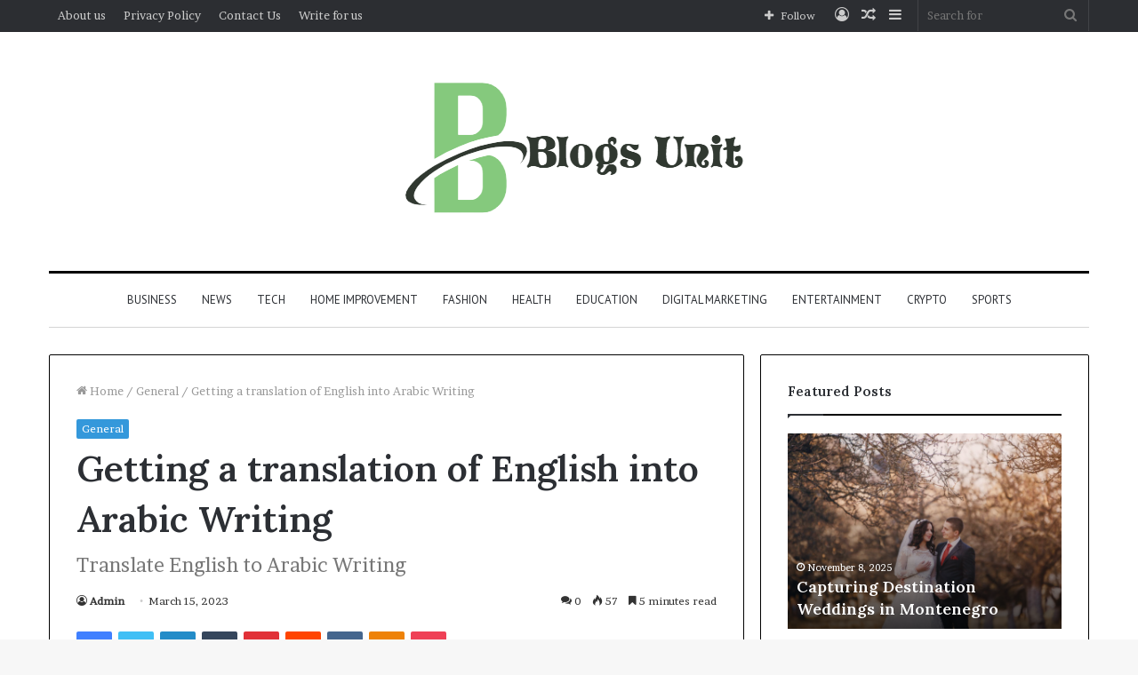

--- FILE ---
content_type: text/html; charset=UTF-8
request_url: https://blogsunit.com/getting-a-translation-of-english-into-arabic-writing/
body_size: 39998
content:
<!DOCTYPE html>
<html lang="en-US" class="" data-skin="light">
<head>
	<meta charset="UTF-8" />
	<link rel="profile" href="http://gmpg.org/xfn/11" />
	
<meta http-equiv='x-dns-prefetch-control' content='on'>
<link rel='dns-prefetch' href='//cdnjs.cloudflare.com' />
<link rel='dns-prefetch' href='//ajax.googleapis.com' />
<link rel='dns-prefetch' href='//fonts.googleapis.com' />
<link rel='dns-prefetch' href='//fonts.gstatic.com' />
<link rel='dns-prefetch' href='//s.gravatar.com' />
<link rel='dns-prefetch' href='//www.google-analytics.com' />
<link rel='preload' as='image' href='https://blogsunit.com/wp-content/uploads/2022/08/Capture-removebg-preview-15.png'>
<link rel='preload' as='image' href='https://blogsunit.com/wp-content/uploads/2023/03/translate-english-to-arabic-writing-750x470.jpg'>
<link rel='preload' as='font' href='https://blogsunit.com/wp-content/themes/jannah/assets/fonts/tielabs-fonticon/tielabs-fonticon.woff' type='font/woff' crossorigin='anonymous' />
<link rel='preload' as='font' href='https://blogsunit.com/wp-content/themes/jannah/assets/fonts/fontawesome/fa-solid-900.woff2' type='font/woff2' crossorigin='anonymous' />
<link rel='preload' as='font' href='https://blogsunit.com/wp-content/themes/jannah/assets/fonts/fontawesome/fa-brands-400.woff2' type='font/woff2' crossorigin='anonymous' />
<link rel='preload' as='font' href='https://blogsunit.com/wp-content/themes/jannah/assets/fonts/fontawesome/fa-regular-400.woff2' type='font/woff2' crossorigin='anonymous' />
<link rel='preload' as='script' href='https://ajax.googleapis.com/ajax/libs/webfont/1/webfont.js'>
<meta name='robots' content='index, follow, max-image-preview:large, max-snippet:-1, max-video-preview:-1' />

	<!-- This site is optimized with the Yoast SEO plugin v26.7 - https://yoast.com/wordpress/plugins/seo/ -->
	<title>Getting a translation of English into Arabic Writing - Blogs Unit</title>
	<meta name="description" content="To translate English to Arabic writing it&#039;s important to find a reputable and experienced translator who is native to both languages" />
	<link rel="canonical" href="https://blogsunit.com/getting-a-translation-of-english-into-arabic-writing/" />
	<meta property="og:locale" content="en_US" />
	<meta property="og:type" content="article" />
	<meta property="og:title" content="Getting a translation of English into Arabic Writing - Blogs Unit" />
	<meta property="og:description" content="To translate English to Arabic writing it&#039;s important to find a reputable and experienced translator who is native to both languages" />
	<meta property="og:url" content="https://blogsunit.com/getting-a-translation-of-english-into-arabic-writing/" />
	<meta property="og:site_name" content="Blogs Unit" />
	<meta property="article:published_time" content="2023-03-15T21:12:33+00:00" />
	<meta property="og:image" content="https://blogsunit.com/wp-content/uploads/2023/03/translate-english-to-arabic-writing.jpg" />
	<meta property="og:image:width" content="750" />
	<meta property="og:image:height" content="500" />
	<meta property="og:image:type" content="image/jpeg" />
	<meta name="author" content="Admin" />
	<meta name="twitter:card" content="summary_large_image" />
	<meta name="twitter:label1" content="Written by" />
	<meta name="twitter:data1" content="Admin" />
	<meta name="twitter:label2" content="Est. reading time" />
	<meta name="twitter:data2" content="6 minutes" />
	<script type="application/ld+json" class="yoast-schema-graph">{"@context":"https://schema.org","@graph":[{"@type":"Article","@id":"https://blogsunit.com/getting-a-translation-of-english-into-arabic-writing/#article","isPartOf":{"@id":"https://blogsunit.com/getting-a-translation-of-english-into-arabic-writing/"},"author":{"name":"Admin","@id":"https://blogsunit.com/#/schema/person/b1d539a400392054efe68bfe1fe9241b"},"headline":"Getting a translation of English into Arabic Writing","datePublished":"2023-03-15T21:12:33+00:00","mainEntityOfPage":{"@id":"https://blogsunit.com/getting-a-translation-of-english-into-arabic-writing/"},"wordCount":1250,"commentCount":0,"image":{"@id":"https://blogsunit.com/getting-a-translation-of-english-into-arabic-writing/#primaryimage"},"thumbnailUrl":"https://blogsunit.com/wp-content/uploads/2023/03/translate-english-to-arabic-writing.jpg","keywords":["translate english to arabic writing"],"articleSection":["General"],"inLanguage":"en-US","potentialAction":[{"@type":"CommentAction","name":"Comment","target":["https://blogsunit.com/getting-a-translation-of-english-into-arabic-writing/#respond"]}]},{"@type":"WebPage","@id":"https://blogsunit.com/getting-a-translation-of-english-into-arabic-writing/","url":"https://blogsunit.com/getting-a-translation-of-english-into-arabic-writing/","name":"Getting a translation of English into Arabic Writing - Blogs Unit","isPartOf":{"@id":"https://blogsunit.com/#website"},"primaryImageOfPage":{"@id":"https://blogsunit.com/getting-a-translation-of-english-into-arabic-writing/#primaryimage"},"image":{"@id":"https://blogsunit.com/getting-a-translation-of-english-into-arabic-writing/#primaryimage"},"thumbnailUrl":"https://blogsunit.com/wp-content/uploads/2023/03/translate-english-to-arabic-writing.jpg","datePublished":"2023-03-15T21:12:33+00:00","author":{"@id":"https://blogsunit.com/#/schema/person/b1d539a400392054efe68bfe1fe9241b"},"description":"To translate English to Arabic writing it's important to find a reputable and experienced translator who is native to both languages","breadcrumb":{"@id":"https://blogsunit.com/getting-a-translation-of-english-into-arabic-writing/#breadcrumb"},"inLanguage":"en-US","potentialAction":[{"@type":"ReadAction","target":["https://blogsunit.com/getting-a-translation-of-english-into-arabic-writing/"]}]},{"@type":"ImageObject","inLanguage":"en-US","@id":"https://blogsunit.com/getting-a-translation-of-english-into-arabic-writing/#primaryimage","url":"https://blogsunit.com/wp-content/uploads/2023/03/translate-english-to-arabic-writing.jpg","contentUrl":"https://blogsunit.com/wp-content/uploads/2023/03/translate-english-to-arabic-writing.jpg","width":750,"height":500,"caption":"translate english to arabic writing"},{"@type":"BreadcrumbList","@id":"https://blogsunit.com/getting-a-translation-of-english-into-arabic-writing/#breadcrumb","itemListElement":[{"@type":"ListItem","position":1,"name":"Home","item":"https://blogsunit.com/"},{"@type":"ListItem","position":2,"name":"Getting a translation of English into Arabic Writing"}]},{"@type":"WebSite","@id":"https://blogsunit.com/#website","url":"https://blogsunit.com/","name":"Blogs Unit","description":"Trending news blogging site","potentialAction":[{"@type":"SearchAction","target":{"@type":"EntryPoint","urlTemplate":"https://blogsunit.com/?s={search_term_string}"},"query-input":{"@type":"PropertyValueSpecification","valueRequired":true,"valueName":"search_term_string"}}],"inLanguage":"en-US"},{"@type":"Person","@id":"https://blogsunit.com/#/schema/person/b1d539a400392054efe68bfe1fe9241b","name":"Admin","image":{"@type":"ImageObject","inLanguage":"en-US","@id":"https://blogsunit.com/#/schema/person/image/","url":"https://secure.gravatar.com/avatar/9add7911a9805a53e512d65ed73b1eb46daeec81488876a0e8a153ce70305c4e?s=96&d=mm&r=g","contentUrl":"https://secure.gravatar.com/avatar/9add7911a9805a53e512d65ed73b1eb46daeec81488876a0e8a153ce70305c4e?s=96&d=mm&r=g","caption":"Admin"},"sameAs":["https://blogsunit.com"]}]}</script>
	<!-- / Yoast SEO plugin. -->


<link rel='dns-prefetch' href='//stats.wp.com' />
<link rel="alternate" type="application/rss+xml" title="Blogs Unit &raquo; Feed" href="https://blogsunit.com/feed/" />
<link rel="alternate" type="application/rss+xml" title="Blogs Unit &raquo; Comments Feed" href="https://blogsunit.com/comments/feed/" />
<link rel="alternate" type="application/rss+xml" title="Blogs Unit &raquo; Getting a translation of English into Arabic Writing Comments Feed" href="https://blogsunit.com/getting-a-translation-of-english-into-arabic-writing/feed/" />
<link rel="alternate" title="oEmbed (JSON)" type="application/json+oembed" href="https://blogsunit.com/wp-json/oembed/1.0/embed?url=https%3A%2F%2Fblogsunit.com%2Fgetting-a-translation-of-english-into-arabic-writing%2F" />
<link rel="alternate" title="oEmbed (XML)" type="text/xml+oembed" href="https://blogsunit.com/wp-json/oembed/1.0/embed?url=https%3A%2F%2Fblogsunit.com%2Fgetting-a-translation-of-english-into-arabic-writing%2F&#038;format=xml" />
<style id='wp-img-auto-sizes-contain-inline-css' type='text/css'>
img:is([sizes=auto i],[sizes^="auto," i]){contain-intrinsic-size:3000px 1500px}
/*# sourceURL=wp-img-auto-sizes-contain-inline-css */
</style>

<style id='wp-emoji-styles-inline-css' type='text/css'>

	img.wp-smiley, img.emoji {
		display: inline !important;
		border: none !important;
		box-shadow: none !important;
		height: 1em !important;
		width: 1em !important;
		margin: 0 0.07em !important;
		vertical-align: -0.1em !important;
		background: none !important;
		padding: 0 !important;
	}
/*# sourceURL=wp-emoji-styles-inline-css */
</style>
<style id='classic-theme-styles-inline-css' type='text/css'>
/*! This file is auto-generated */
.wp-block-button__link{color:#fff;background-color:#32373c;border-radius:9999px;box-shadow:none;text-decoration:none;padding:calc(.667em + 2px) calc(1.333em + 2px);font-size:1.125em}.wp-block-file__button{background:#32373c;color:#fff;text-decoration:none}
/*# sourceURL=/wp-includes/css/classic-themes.min.css */
</style>
<link rel='stylesheet' id='tie-css-base-css' href='https://blogsunit.com/wp-content/themes/jannah/assets/css/base.min.css?ver=5.4.7' type='text/css' media='all' />
<link rel='stylesheet' id='tie-css-styles-css' href='https://blogsunit.com/wp-content/themes/jannah/assets/css/style.min.css?ver=5.4.7' type='text/css' media='all' />
<link rel='stylesheet' id='tie-css-widgets-css' href='https://blogsunit.com/wp-content/themes/jannah/assets/css/widgets.min.css?ver=5.4.7' type='text/css' media='all' />
<link rel='stylesheet' id='tie-css-helpers-css' href='https://blogsunit.com/wp-content/themes/jannah/assets/css/helpers.min.css?ver=5.4.7' type='text/css' media='all' />
<link rel='stylesheet' id='tie-fontawesome5-css' href='https://blogsunit.com/wp-content/themes/jannah/assets/css/fontawesome.css?ver=5.4.7' type='text/css' media='all' />
<link rel='stylesheet' id='tie-css-ilightbox-css' href='https://blogsunit.com/wp-content/themes/jannah/assets/ilightbox/dark-skin/skin.css?ver=5.4.7' type='text/css' media='all' />
<link rel='stylesheet' id='tie-css-shortcodes-css' href='https://blogsunit.com/wp-content/themes/jannah/assets/css/plugins/shortcodes.min.css?ver=5.4.7' type='text/css' media='all' />
<link rel='stylesheet' id='tie-css-single-css' href='https://blogsunit.com/wp-content/themes/jannah/assets/css/single.min.css?ver=5.4.7' type='text/css' media='all' />
<link rel='stylesheet' id='tie-css-print-css' href='https://blogsunit.com/wp-content/themes/jannah/assets/css/print.css?ver=5.4.7' type='text/css' media='print' />
<style id='tie-css-print-inline-css' type='text/css'>
.wf-active body{font-family: 'Brawler';}.wf-active .logo-text,.wf-active h1,.wf-active h2,.wf-active h3,.wf-active h4,.wf-active h5,.wf-active h6,.wf-active .the-subtitle{font-family: 'Lora';}.wf-active #main-nav .main-menu > ul > li > a{font-family: 'PT Sans';}#main-nav .main-menu > ul > li > a{font-weight: 400;text-transform: uppercase;}.brand-title,a:hover,.tie-popup-search-submit,#logo.text-logo a,.theme-header nav .components #search-submit:hover,.theme-header .header-nav .components > li:hover > a,.theme-header .header-nav .components li a:hover,.main-menu ul.cats-vertical li a.is-active,.main-menu ul.cats-vertical li a:hover,.main-nav li.mega-menu .post-meta a:hover,.main-nav li.mega-menu .post-box-title a:hover,.search-in-main-nav.autocomplete-suggestions a:hover,#main-nav .menu ul:not(.cats-horizontal) li:hover > a,#main-nav .menu ul li.current-menu-item:not(.mega-link-column) > a,.top-nav .menu li:hover > a,.top-nav .menu > .tie-current-menu > a,.search-in-top-nav.autocomplete-suggestions .post-title a:hover,div.mag-box .mag-box-options .mag-box-filter-links a.active,.mag-box-filter-links .flexMenu-viewMore:hover > a,.stars-rating-active,body .tabs.tabs .active > a,.video-play-icon,.spinner-circle:after,#go-to-content:hover,.comment-list .comment-author .fn,.commentlist .comment-author .fn,blockquote::before,blockquote cite,blockquote.quote-simple p,.multiple-post-pages a:hover,#story-index li .is-current,.latest-tweets-widget .twitter-icon-wrap span,.wide-slider-nav-wrapper .slide,.wide-next-prev-slider-wrapper .tie-slider-nav li:hover span,.review-final-score h3,#mobile-menu-icon:hover .menu-text,body .entry a,.dark-skin body .entry a,.entry .post-bottom-meta a:hover,.comment-list .comment-content a,q a,blockquote a,.widget.tie-weather-widget .icon-basecloud-bg:after,.site-footer a:hover,.site-footer .stars-rating-active,.site-footer .twitter-icon-wrap span,.site-info a:hover{color: #3498db;}#instagram-link a:hover{color: #3498db !important;border-color: #3498db !important;}#theme-header #main-nav .spinner-circle:after{color: #222222;}[type='submit'],.button,.generic-button a,.generic-button button,.theme-header .header-nav .comp-sub-menu a.button.guest-btn:hover,.theme-header .header-nav .comp-sub-menu a.checkout-button,nav.main-nav .menu > li.tie-current-menu > a,nav.main-nav .menu > li:hover > a,.main-menu .mega-links-head:after,.main-nav .mega-menu.mega-cat .cats-horizontal li a.is-active,#mobile-menu-icon:hover .nav-icon,#mobile-menu-icon:hover .nav-icon:before,#mobile-menu-icon:hover .nav-icon:after,.search-in-main-nav.autocomplete-suggestions a.button,.search-in-top-nav.autocomplete-suggestions a.button,.spinner > div,.post-cat,.pages-numbers li.current span,.multiple-post-pages > span,#tie-wrapper .mejs-container .mejs-controls,.mag-box-filter-links a:hover,.slider-arrow-nav a:not(.pagination-disabled):hover,.comment-list .reply a:hover,.commentlist .reply a:hover,#reading-position-indicator,#story-index-icon,.videos-block .playlist-title,.review-percentage .review-item span span,.tie-slick-dots li.slick-active button,.tie-slick-dots li button:hover,.digital-rating-static,.timeline-widget li a:hover .date:before,#wp-calendar #today,.posts-list-counter li.widget-post-list:before,.cat-counter a + span,.tie-slider-nav li span:hover,.fullwidth-area .widget_tag_cloud .tagcloud a:hover,.magazine2:not(.block-head-4) .dark-widgetized-area ul.tabs a:hover,.magazine2:not(.block-head-4) .dark-widgetized-area ul.tabs .active a,.magazine1 .dark-widgetized-area ul.tabs a:hover,.magazine1 .dark-widgetized-area ul.tabs .active a,.block-head-4.magazine2 .dark-widgetized-area .tabs.tabs .active a,.block-head-4.magazine2 .dark-widgetized-area .tabs > .active a:before,.block-head-4.magazine2 .dark-widgetized-area .tabs > .active a:after,.demo_store,.demo #logo:after,.demo #sticky-logo:after,.widget.tie-weather-widget,span.video-close-btn:hover,#go-to-top,.latest-tweets-widget .slider-links .button:not(:hover){background-color: #3498db;color: #FFFFFF;}.tie-weather-widget .widget-title .the-subtitle,.block-head-4.magazine2 #footer .tabs .active a:hover{color: #FFFFFF;}pre,code,.pages-numbers li.current span,.theme-header .header-nav .comp-sub-menu a.button.guest-btn:hover,.multiple-post-pages > span,.post-content-slideshow .tie-slider-nav li span:hover,#tie-body .tie-slider-nav li > span:hover,.slider-arrow-nav a:not(.pagination-disabled):hover,.main-nav .mega-menu.mega-cat .cats-horizontal li a.is-active,.main-nav .mega-menu.mega-cat .cats-horizontal li a:hover,.main-menu .menu > li > .menu-sub-content{border-color: #3498db;}.main-menu .menu > li.tie-current-menu{border-bottom-color: #3498db;}.top-nav .menu li.tie-current-menu > a:before,.top-nav .menu li.menu-item-has-children:hover > a:before{border-top-color: #3498db;}.main-nav .main-menu .menu > li.tie-current-menu > a:before,.main-nav .main-menu .menu > li:hover > a:before{border-top-color: #FFFFFF;}header.main-nav-light .main-nav .menu-item-has-children li:hover > a:before,header.main-nav-light .main-nav .mega-menu li:hover > a:before{border-left-color: #3498db;}.rtl header.main-nav-light .main-nav .menu-item-has-children li:hover > a:before,.rtl header.main-nav-light .main-nav .mega-menu li:hover > a:before{border-right-color: #3498db;border-left-color: transparent;}.top-nav ul.menu li .menu-item-has-children:hover > a:before{border-top-color: transparent;border-left-color: #3498db;}.rtl .top-nav ul.menu li .menu-item-has-children:hover > a:before{border-left-color: transparent;border-right-color: #3498db;}::-moz-selection{background-color: #3498db;color: #FFFFFF;}::selection{background-color: #3498db;color: #FFFFFF;}circle.circle_bar{stroke: #3498db;}#reading-position-indicator{box-shadow: 0 0 10px rgba( 52,152,219,0.7);}#logo.text-logo a:hover,body .entry a:hover,.dark-skin body .entry a:hover,.comment-list .comment-content a:hover,.block-head-4.magazine2 .site-footer .tabs li a:hover,q a:hover,blockquote a:hover{color: #0266a9;}.button:hover,input[type='submit']:hover,.generic-button a:hover,.generic-button button:hover,a.post-cat:hover,.site-footer .button:hover,.site-footer [type='submit']:hover,.search-in-main-nav.autocomplete-suggestions a.button:hover,.search-in-top-nav.autocomplete-suggestions a.button:hover,.theme-header .header-nav .comp-sub-menu a.checkout-button:hover{background-color: #0266a9;color: #FFFFFF;}.theme-header .header-nav .comp-sub-menu a.checkout-button:not(:hover),body .entry a.button{color: #FFFFFF;}#story-index.is-compact .story-index-content{background-color: #3498db;}#story-index.is-compact .story-index-content a,#story-index.is-compact .story-index-content .is-current{color: #FFFFFF;}#tie-body .mag-box-title h3 a,#tie-body .block-more-button{color: #3498db;}#tie-body .mag-box-title h3 a:hover,#tie-body .block-more-button:hover{color: #0266a9;}#tie-body .mag-box-title{color: #3498db;}#tie-body .mag-box-title:before{border-top-color: #3498db;}#tie-body .mag-box-title:after,#tie-body #footer .widget-title:after{background-color: #3498db;}.brand-title,a:hover,.tie-popup-search-submit,#logo.text-logo a,.theme-header nav .components #search-submit:hover,.theme-header .header-nav .components > li:hover > a,.theme-header .header-nav .components li a:hover,.main-menu ul.cats-vertical li a.is-active,.main-menu ul.cats-vertical li a:hover,.main-nav li.mega-menu .post-meta a:hover,.main-nav li.mega-menu .post-box-title a:hover,.search-in-main-nav.autocomplete-suggestions a:hover,#main-nav .menu ul:not(.cats-horizontal) li:hover > a,#main-nav .menu ul li.current-menu-item:not(.mega-link-column) > a,.top-nav .menu li:hover > a,.top-nav .menu > .tie-current-menu > a,.search-in-top-nav.autocomplete-suggestions .post-title a:hover,div.mag-box .mag-box-options .mag-box-filter-links a.active,.mag-box-filter-links .flexMenu-viewMore:hover > a,.stars-rating-active,body .tabs.tabs .active > a,.video-play-icon,.spinner-circle:after,#go-to-content:hover,.comment-list .comment-author .fn,.commentlist .comment-author .fn,blockquote::before,blockquote cite,blockquote.quote-simple p,.multiple-post-pages a:hover,#story-index li .is-current,.latest-tweets-widget .twitter-icon-wrap span,.wide-slider-nav-wrapper .slide,.wide-next-prev-slider-wrapper .tie-slider-nav li:hover span,.review-final-score h3,#mobile-menu-icon:hover .menu-text,body .entry a,.dark-skin body .entry a,.entry .post-bottom-meta a:hover,.comment-list .comment-content a,q a,blockquote a,.widget.tie-weather-widget .icon-basecloud-bg:after,.site-footer a:hover,.site-footer .stars-rating-active,.site-footer .twitter-icon-wrap span,.site-info a:hover{color: #3498db;}#instagram-link a:hover{color: #3498db !important;border-color: #3498db !important;}#theme-header #main-nav .spinner-circle:after{color: #222222;}[type='submit'],.button,.generic-button a,.generic-button button,.theme-header .header-nav .comp-sub-menu a.button.guest-btn:hover,.theme-header .header-nav .comp-sub-menu a.checkout-button,nav.main-nav .menu > li.tie-current-menu > a,nav.main-nav .menu > li:hover > a,.main-menu .mega-links-head:after,.main-nav .mega-menu.mega-cat .cats-horizontal li a.is-active,#mobile-menu-icon:hover .nav-icon,#mobile-menu-icon:hover .nav-icon:before,#mobile-menu-icon:hover .nav-icon:after,.search-in-main-nav.autocomplete-suggestions a.button,.search-in-top-nav.autocomplete-suggestions a.button,.spinner > div,.post-cat,.pages-numbers li.current span,.multiple-post-pages > span,#tie-wrapper .mejs-container .mejs-controls,.mag-box-filter-links a:hover,.slider-arrow-nav a:not(.pagination-disabled):hover,.comment-list .reply a:hover,.commentlist .reply a:hover,#reading-position-indicator,#story-index-icon,.videos-block .playlist-title,.review-percentage .review-item span span,.tie-slick-dots li.slick-active button,.tie-slick-dots li button:hover,.digital-rating-static,.timeline-widget li a:hover .date:before,#wp-calendar #today,.posts-list-counter li.widget-post-list:before,.cat-counter a + span,.tie-slider-nav li span:hover,.fullwidth-area .widget_tag_cloud .tagcloud a:hover,.magazine2:not(.block-head-4) .dark-widgetized-area ul.tabs a:hover,.magazine2:not(.block-head-4) .dark-widgetized-area ul.tabs .active a,.magazine1 .dark-widgetized-area ul.tabs a:hover,.magazine1 .dark-widgetized-area ul.tabs .active a,.block-head-4.magazine2 .dark-widgetized-area .tabs.tabs .active a,.block-head-4.magazine2 .dark-widgetized-area .tabs > .active a:before,.block-head-4.magazine2 .dark-widgetized-area .tabs > .active a:after,.demo_store,.demo #logo:after,.demo #sticky-logo:after,.widget.tie-weather-widget,span.video-close-btn:hover,#go-to-top,.latest-tweets-widget .slider-links .button:not(:hover){background-color: #3498db;color: #FFFFFF;}.tie-weather-widget .widget-title .the-subtitle,.block-head-4.magazine2 #footer .tabs .active a:hover{color: #FFFFFF;}pre,code,.pages-numbers li.current span,.theme-header .header-nav .comp-sub-menu a.button.guest-btn:hover,.multiple-post-pages > span,.post-content-slideshow .tie-slider-nav li span:hover,#tie-body .tie-slider-nav li > span:hover,.slider-arrow-nav a:not(.pagination-disabled):hover,.main-nav .mega-menu.mega-cat .cats-horizontal li a.is-active,.main-nav .mega-menu.mega-cat .cats-horizontal li a:hover,.main-menu .menu > li > .menu-sub-content{border-color: #3498db;}.main-menu .menu > li.tie-current-menu{border-bottom-color: #3498db;}.top-nav .menu li.tie-current-menu > a:before,.top-nav .menu li.menu-item-has-children:hover > a:before{border-top-color: #3498db;}.main-nav .main-menu .menu > li.tie-current-menu > a:before,.main-nav .main-menu .menu > li:hover > a:before{border-top-color: #FFFFFF;}header.main-nav-light .main-nav .menu-item-has-children li:hover > a:before,header.main-nav-light .main-nav .mega-menu li:hover > a:before{border-left-color: #3498db;}.rtl header.main-nav-light .main-nav .menu-item-has-children li:hover > a:before,.rtl header.main-nav-light .main-nav .mega-menu li:hover > a:before{border-right-color: #3498db;border-left-color: transparent;}.top-nav ul.menu li .menu-item-has-children:hover > a:before{border-top-color: transparent;border-left-color: #3498db;}.rtl .top-nav ul.menu li .menu-item-has-children:hover > a:before{border-left-color: transparent;border-right-color: #3498db;}::-moz-selection{background-color: #3498db;color: #FFFFFF;}::selection{background-color: #3498db;color: #FFFFFF;}circle.circle_bar{stroke: #3498db;}#reading-position-indicator{box-shadow: 0 0 10px rgba( 52,152,219,0.7);}#logo.text-logo a:hover,body .entry a:hover,.dark-skin body .entry a:hover,.comment-list .comment-content a:hover,.block-head-4.magazine2 .site-footer .tabs li a:hover,q a:hover,blockquote a:hover{color: #0266a9;}.button:hover,input[type='submit']:hover,.generic-button a:hover,.generic-button button:hover,a.post-cat:hover,.site-footer .button:hover,.site-footer [type='submit']:hover,.search-in-main-nav.autocomplete-suggestions a.button:hover,.search-in-top-nav.autocomplete-suggestions a.button:hover,.theme-header .header-nav .comp-sub-menu a.checkout-button:hover{background-color: #0266a9;color: #FFFFFF;}.theme-header .header-nav .comp-sub-menu a.checkout-button:not(:hover),body .entry a.button{color: #FFFFFF;}#story-index.is-compact .story-index-content{background-color: #3498db;}#story-index.is-compact .story-index-content a,#story-index.is-compact .story-index-content .is-current{color: #FFFFFF;}#tie-body .mag-box-title h3 a,#tie-body .block-more-button{color: #3498db;}#tie-body .mag-box-title h3 a:hover,#tie-body .block-more-button:hover{color: #0266a9;}#tie-body .mag-box-title{color: #3498db;}#tie-body .mag-box-title:before{border-top-color: #3498db;}#tie-body .mag-box-title:after,#tie-body #footer .widget-title:after{background-color: #3498db;}.container-wrapper,.the-global-title,.comment-reply-title,.tabs,.flex-tabs .flexMenu-popup,.magazine1 .tabs-vertical .tabs li a,.magazine1 .tabs-vertical:after,.mag-box .show-more-button,.white-bg .social-icons-item a,textarea,input,select,.toggle,.post-content-slideshow,.post-content-slideshow .slider-nav-wrapper,.share-buttons-bottom,.pages-numbers a,.pages-nav-item,.first-last-pages .pagination-icon,.multiple-post-pages .post-page-numbers,#story-highlights li,.review-item,.review-summary,.user-rate-wrap,.review-final-score,.tabs a{border-color: #000000 !important;}.magazine1 .tabs a{border-bottom-color: transparent !important;}.fullwidth-area .tagcloud a:not(:hover){background: transparent;box-shadow: inset 0 0 0 3px #000000;}.subscribe-widget-content h4:after,.white-bg .social-icons-item:before{background-color: #000000 !important;}#top-nav .comp-sub-menu .button:hover,#top-nav .checkout-button,.search-in-top-nav.autocomplete-suggestions .button{background-color: #ffffff;}#top-nav a:hover,#top-nav .menu li:hover > a,#top-nav .menu > .tie-current-menu > a,#top-nav .components > li:hover > a,#top-nav .components #search-submit:hover,.search-in-top-nav.autocomplete-suggestions .post-title a:hover{color: #ffffff;}#top-nav .comp-sub-menu .button:hover{border-color: #ffffff;}#top-nav .tie-current-menu > a:before,#top-nav .menu .menu-item-has-children:hover > a:before{border-top-color: #ffffff;}#top-nav .menu li .menu-item-has-children:hover > a:before{border-top-color: transparent;border-left-color: #ffffff;}.rtl #top-nav .menu li .menu-item-has-children:hover > a:before{border-left-color: transparent;border-right-color: #ffffff;}#top-nav .comp-sub-menu .button:hover,#top-nav .comp-sub-menu .checkout-button,.search-in-top-nav.autocomplete-suggestions .button{color: #000000;}#top-nav .comp-sub-menu .checkout-button:hover,.search-in-top-nav.autocomplete-suggestions .button:hover{background-color: #e1e1e1;}#theme-header:not(.main-nav-boxed) #main-nav,.main-nav-boxed .main-menu-wrapper{border-top-color:#000000 !important;border-top-width:3px !important;border-bottom-color:#d5d5d5 !important;border-bottom-width:1px !important;border-right: 0 none;border-left : 0 none;}.main-nav-boxed #main-nav.fixed-nav{box-shadow: none;}#main-nav .comp-sub-menu .button:hover,#main-nav .menu > li.tie-current-menu,#main-nav .menu > li > .menu-sub-content,#main-nav .cats-horizontal a.is-active,#main-nav .cats-horizontal a:hover{border-color: #222222;}#main-nav .menu > li.tie-current-menu > a,#main-nav .menu > li:hover > a,#main-nav .mega-links-head:after,#main-nav .comp-sub-menu .button:hover,#main-nav .comp-sub-menu .checkout-button,#main-nav .cats-horizontal a.is-active,#main-nav .cats-horizontal a:hover,.search-in-main-nav.autocomplete-suggestions .button,#main-nav .spinner > div{background-color: #222222;}#main-nav .menu ul li:hover > a,#main-nav .menu ul li.current-menu-item:not(.mega-link-column) > a,#main-nav .components a:hover,#main-nav .components > li:hover > a,#main-nav #search-submit:hover,#main-nav .cats-vertical a.is-active,#main-nav .cats-vertical a:hover,#main-nav .mega-menu .post-meta a:hover,#main-nav .mega-menu .post-box-title a:hover,.search-in-main-nav.autocomplete-suggestions a:hover,#main-nav .spinner-circle:after{color: #222222;}#main-nav .menu > li.tie-current-menu > a,#main-nav .menu > li:hover > a,#main-nav .components .button:hover,#main-nav .comp-sub-menu .checkout-button,.theme-header #main-nav .mega-menu .cats-horizontal a.is-active,.theme-header #main-nav .mega-menu .cats-horizontal a:hover,.search-in-main-nav.autocomplete-suggestions a.button{color: #FFFFFF;}#main-nav .menu > li.tie-current-menu > a:before,#main-nav .menu > li:hover > a:before{border-top-color: #FFFFFF;}.main-nav-light #main-nav .menu-item-has-children li:hover > a:before,.main-nav-light #main-nav .mega-menu li:hover > a:before{border-left-color: #222222;}.rtl .main-nav-light #main-nav .menu-item-has-children li:hover > a:before,.rtl .main-nav-light #main-nav .mega-menu li:hover > a:before{border-right-color: #222222;border-left-color: transparent;}.search-in-main-nav.autocomplete-suggestions .button:hover,#main-nav .comp-sub-menu .checkout-button:hover{background-color: #040404;}#footer{background-color: #ffffff;}#footer .posts-list-counter .posts-list-items li.widget-post-list:before{border-color: #ffffff;}#footer .timeline-widget a .date:before{border-color: rgba(255,255,255,0.8);}#footer .footer-boxed-widget-area,#footer textarea,#footer input:not([type=submit]),#footer select,#footer code,#footer kbd,#footer pre,#footer samp,#footer .show-more-button,#footer .slider-links .tie-slider-nav span,#footer #wp-calendar,#footer #wp-calendar tbody td,#footer #wp-calendar thead th,#footer .widget.buddypress .item-options a{border-color: rgba(0,0,0,0.1);}#footer .social-statistics-widget .white-bg li.social-icons-item a,#footer .widget_tag_cloud .tagcloud a,#footer .latest-tweets-widget .slider-links .tie-slider-nav span,#footer .widget_layered_nav_filters a{border-color: rgba(0,0,0,0.1);}#footer .social-statistics-widget .white-bg li:before{background: rgba(0,0,0,0.1);}.site-footer #wp-calendar tbody td{background: rgba(0,0,0,0.02);}#footer .white-bg .social-icons-item a span.followers span,#footer .circle-three-cols .social-icons-item a .followers-num,#footer .circle-three-cols .social-icons-item a .followers-name{color: rgba(0,0,0,0.8);}#footer .timeline-widget ul:before,#footer .timeline-widget a:not(:hover) .date:before{background-color: #e1e1e1;}#footer .widget-title,#footer .widget-title a:not(:hover){color: #000000;}#footer,#footer textarea,#footer input:not([type='submit']),#footer select,#footer #wp-calendar tbody,#footer .tie-slider-nav li span:not(:hover),#footer .widget_categories li a:before,#footer .widget_product_categories li a:before,#footer .widget_layered_nav li a:before,#footer .widget_archive li a:before,#footer .widget_nav_menu li a:before,#footer .widget_meta li a:before,#footer .widget_pages li a:before,#footer .widget_recent_entries li a:before,#footer .widget_display_forums li a:before,#footer .widget_display_views li a:before,#footer .widget_rss li a:before,#footer .widget_display_stats dt:before,#footer .subscribe-widget-content h3,#footer .about-author .social-icons a:not(:hover) span{color: #333333;}#footer post-widget-body .meta-item,#footer .post-meta,#footer .stream-title,#footer.dark-skin .timeline-widget .date,#footer .wp-caption .wp-caption-text,#footer .rss-date{color: rgba(51,51,51,0.7);}#footer input::-moz-placeholder{color: #333333;}#footer input:-moz-placeholder{color: #333333;}#footer input:-ms-input-placeholder{color: #333333;}#footer input::-webkit-input-placeholder{color: #333333;}.site-footer.dark-skin a:not(:hover){color: #111111;}#footer .site-info a:not(:hover){color: #dddddd;}#footer .site-info a:hover{color: #ffffff;}.tie-cat-59,.tie-cat-item-59 > span{background-color:#e67e22 !important;color:#FFFFFF !important;}.tie-cat-59:after{border-top-color:#e67e22 !important;}.tie-cat-59:hover{background-color:#c86004 !important;}.tie-cat-59:hover:after{border-top-color:#c86004 !important;}.tie-cat-60,.tie-cat-item-60 > span{background-color:#2ecc71 !important;color:#FFFFFF !important;}.tie-cat-60:after{border-top-color:#2ecc71 !important;}.tie-cat-60:hover{background-color:#10ae53 !important;}.tie-cat-60:hover:after{border-top-color:#10ae53 !important;}.tie-cat-61,.tie-cat-item-61 > span{background-color:#9b59b6 !important;color:#FFFFFF !important;}.tie-cat-61:after{border-top-color:#9b59b6 !important;}.tie-cat-61:hover{background-color:#7d3b98 !important;}.tie-cat-61:hover:after{border-top-color:#7d3b98 !important;}.tie-cat-62,.tie-cat-item-62 > span{background-color:#34495e !important;color:#FFFFFF !important;}.tie-cat-62:after{border-top-color:#34495e !important;}.tie-cat-62:hover{background-color:#162b40 !important;}.tie-cat-62:hover:after{border-top-color:#162b40 !important;}.tie-cat-63,.tie-cat-item-63 > span{background-color:#795548 !important;color:#FFFFFF !important;}.tie-cat-63:after{border-top-color:#795548 !important;}.tie-cat-63:hover{background-color:#5b372a !important;}.tie-cat-63:hover:after{border-top-color:#5b372a !important;}.tie-cat-64,.tie-cat-item-64 > span{background-color:#4CAF50 !important;color:#FFFFFF !important;}.tie-cat-64:after{border-top-color:#4CAF50 !important;}.tie-cat-64:hover{background-color:#2e9132 !important;}.tie-cat-64:hover:after{border-top-color:#2e9132 !important;}
/*# sourceURL=tie-css-print-inline-css */
</style>
<script type="text/javascript" src="https://blogsunit.com/wp-includes/js/jquery/jquery.min.js?ver=3.7.1" id="jquery-core-js"></script>
<script type="text/javascript" src="https://blogsunit.com/wp-includes/js/jquery/jquery-migrate.min.js?ver=3.4.1" id="jquery-migrate-js"></script>
<link rel="https://api.w.org/" href="https://blogsunit.com/wp-json/" /><link rel="alternate" title="JSON" type="application/json" href="https://blogsunit.com/wp-json/wp/v2/posts/3661" /><link rel="EditURI" type="application/rsd+xml" title="RSD" href="https://blogsunit.com/xmlrpc.php?rsd" />
<meta name="generator" content="WordPress 6.9" />
<link rel='shortlink' href='https://blogsunit.com/?p=3661' />
	<style>img#wpstats{display:none}</style>
		<meta http-equiv="X-UA-Compatible" content="IE=edge">
<meta name="theme-color" content="#3498db" /><meta name="viewport" content="width=device-width, initial-scale=1.0" /><style id='global-styles-inline-css' type='text/css'>
:root{--wp--preset--aspect-ratio--square: 1;--wp--preset--aspect-ratio--4-3: 4/3;--wp--preset--aspect-ratio--3-4: 3/4;--wp--preset--aspect-ratio--3-2: 3/2;--wp--preset--aspect-ratio--2-3: 2/3;--wp--preset--aspect-ratio--16-9: 16/9;--wp--preset--aspect-ratio--9-16: 9/16;--wp--preset--color--black: #000000;--wp--preset--color--cyan-bluish-gray: #abb8c3;--wp--preset--color--white: #ffffff;--wp--preset--color--pale-pink: #f78da7;--wp--preset--color--vivid-red: #cf2e2e;--wp--preset--color--luminous-vivid-orange: #ff6900;--wp--preset--color--luminous-vivid-amber: #fcb900;--wp--preset--color--light-green-cyan: #7bdcb5;--wp--preset--color--vivid-green-cyan: #00d084;--wp--preset--color--pale-cyan-blue: #8ed1fc;--wp--preset--color--vivid-cyan-blue: #0693e3;--wp--preset--color--vivid-purple: #9b51e0;--wp--preset--gradient--vivid-cyan-blue-to-vivid-purple: linear-gradient(135deg,rgb(6,147,227) 0%,rgb(155,81,224) 100%);--wp--preset--gradient--light-green-cyan-to-vivid-green-cyan: linear-gradient(135deg,rgb(122,220,180) 0%,rgb(0,208,130) 100%);--wp--preset--gradient--luminous-vivid-amber-to-luminous-vivid-orange: linear-gradient(135deg,rgb(252,185,0) 0%,rgb(255,105,0) 100%);--wp--preset--gradient--luminous-vivid-orange-to-vivid-red: linear-gradient(135deg,rgb(255,105,0) 0%,rgb(207,46,46) 100%);--wp--preset--gradient--very-light-gray-to-cyan-bluish-gray: linear-gradient(135deg,rgb(238,238,238) 0%,rgb(169,184,195) 100%);--wp--preset--gradient--cool-to-warm-spectrum: linear-gradient(135deg,rgb(74,234,220) 0%,rgb(151,120,209) 20%,rgb(207,42,186) 40%,rgb(238,44,130) 60%,rgb(251,105,98) 80%,rgb(254,248,76) 100%);--wp--preset--gradient--blush-light-purple: linear-gradient(135deg,rgb(255,206,236) 0%,rgb(152,150,240) 100%);--wp--preset--gradient--blush-bordeaux: linear-gradient(135deg,rgb(254,205,165) 0%,rgb(254,45,45) 50%,rgb(107,0,62) 100%);--wp--preset--gradient--luminous-dusk: linear-gradient(135deg,rgb(255,203,112) 0%,rgb(199,81,192) 50%,rgb(65,88,208) 100%);--wp--preset--gradient--pale-ocean: linear-gradient(135deg,rgb(255,245,203) 0%,rgb(182,227,212) 50%,rgb(51,167,181) 100%);--wp--preset--gradient--electric-grass: linear-gradient(135deg,rgb(202,248,128) 0%,rgb(113,206,126) 100%);--wp--preset--gradient--midnight: linear-gradient(135deg,rgb(2,3,129) 0%,rgb(40,116,252) 100%);--wp--preset--font-size--small: 13px;--wp--preset--font-size--medium: 20px;--wp--preset--font-size--large: 36px;--wp--preset--font-size--x-large: 42px;--wp--preset--spacing--20: 0.44rem;--wp--preset--spacing--30: 0.67rem;--wp--preset--spacing--40: 1rem;--wp--preset--spacing--50: 1.5rem;--wp--preset--spacing--60: 2.25rem;--wp--preset--spacing--70: 3.38rem;--wp--preset--spacing--80: 5.06rem;--wp--preset--shadow--natural: 6px 6px 9px rgba(0, 0, 0, 0.2);--wp--preset--shadow--deep: 12px 12px 50px rgba(0, 0, 0, 0.4);--wp--preset--shadow--sharp: 6px 6px 0px rgba(0, 0, 0, 0.2);--wp--preset--shadow--outlined: 6px 6px 0px -3px rgb(255, 255, 255), 6px 6px rgb(0, 0, 0);--wp--preset--shadow--crisp: 6px 6px 0px rgb(0, 0, 0);}:where(.is-layout-flex){gap: 0.5em;}:where(.is-layout-grid){gap: 0.5em;}body .is-layout-flex{display: flex;}.is-layout-flex{flex-wrap: wrap;align-items: center;}.is-layout-flex > :is(*, div){margin: 0;}body .is-layout-grid{display: grid;}.is-layout-grid > :is(*, div){margin: 0;}:where(.wp-block-columns.is-layout-flex){gap: 2em;}:where(.wp-block-columns.is-layout-grid){gap: 2em;}:where(.wp-block-post-template.is-layout-flex){gap: 1.25em;}:where(.wp-block-post-template.is-layout-grid){gap: 1.25em;}.has-black-color{color: var(--wp--preset--color--black) !important;}.has-cyan-bluish-gray-color{color: var(--wp--preset--color--cyan-bluish-gray) !important;}.has-white-color{color: var(--wp--preset--color--white) !important;}.has-pale-pink-color{color: var(--wp--preset--color--pale-pink) !important;}.has-vivid-red-color{color: var(--wp--preset--color--vivid-red) !important;}.has-luminous-vivid-orange-color{color: var(--wp--preset--color--luminous-vivid-orange) !important;}.has-luminous-vivid-amber-color{color: var(--wp--preset--color--luminous-vivid-amber) !important;}.has-light-green-cyan-color{color: var(--wp--preset--color--light-green-cyan) !important;}.has-vivid-green-cyan-color{color: var(--wp--preset--color--vivid-green-cyan) !important;}.has-pale-cyan-blue-color{color: var(--wp--preset--color--pale-cyan-blue) !important;}.has-vivid-cyan-blue-color{color: var(--wp--preset--color--vivid-cyan-blue) !important;}.has-vivid-purple-color{color: var(--wp--preset--color--vivid-purple) !important;}.has-black-background-color{background-color: var(--wp--preset--color--black) !important;}.has-cyan-bluish-gray-background-color{background-color: var(--wp--preset--color--cyan-bluish-gray) !important;}.has-white-background-color{background-color: var(--wp--preset--color--white) !important;}.has-pale-pink-background-color{background-color: var(--wp--preset--color--pale-pink) !important;}.has-vivid-red-background-color{background-color: var(--wp--preset--color--vivid-red) !important;}.has-luminous-vivid-orange-background-color{background-color: var(--wp--preset--color--luminous-vivid-orange) !important;}.has-luminous-vivid-amber-background-color{background-color: var(--wp--preset--color--luminous-vivid-amber) !important;}.has-light-green-cyan-background-color{background-color: var(--wp--preset--color--light-green-cyan) !important;}.has-vivid-green-cyan-background-color{background-color: var(--wp--preset--color--vivid-green-cyan) !important;}.has-pale-cyan-blue-background-color{background-color: var(--wp--preset--color--pale-cyan-blue) !important;}.has-vivid-cyan-blue-background-color{background-color: var(--wp--preset--color--vivid-cyan-blue) !important;}.has-vivid-purple-background-color{background-color: var(--wp--preset--color--vivid-purple) !important;}.has-black-border-color{border-color: var(--wp--preset--color--black) !important;}.has-cyan-bluish-gray-border-color{border-color: var(--wp--preset--color--cyan-bluish-gray) !important;}.has-white-border-color{border-color: var(--wp--preset--color--white) !important;}.has-pale-pink-border-color{border-color: var(--wp--preset--color--pale-pink) !important;}.has-vivid-red-border-color{border-color: var(--wp--preset--color--vivid-red) !important;}.has-luminous-vivid-orange-border-color{border-color: var(--wp--preset--color--luminous-vivid-orange) !important;}.has-luminous-vivid-amber-border-color{border-color: var(--wp--preset--color--luminous-vivid-amber) !important;}.has-light-green-cyan-border-color{border-color: var(--wp--preset--color--light-green-cyan) !important;}.has-vivid-green-cyan-border-color{border-color: var(--wp--preset--color--vivid-green-cyan) !important;}.has-pale-cyan-blue-border-color{border-color: var(--wp--preset--color--pale-cyan-blue) !important;}.has-vivid-cyan-blue-border-color{border-color: var(--wp--preset--color--vivid-cyan-blue) !important;}.has-vivid-purple-border-color{border-color: var(--wp--preset--color--vivid-purple) !important;}.has-vivid-cyan-blue-to-vivid-purple-gradient-background{background: var(--wp--preset--gradient--vivid-cyan-blue-to-vivid-purple) !important;}.has-light-green-cyan-to-vivid-green-cyan-gradient-background{background: var(--wp--preset--gradient--light-green-cyan-to-vivid-green-cyan) !important;}.has-luminous-vivid-amber-to-luminous-vivid-orange-gradient-background{background: var(--wp--preset--gradient--luminous-vivid-amber-to-luminous-vivid-orange) !important;}.has-luminous-vivid-orange-to-vivid-red-gradient-background{background: var(--wp--preset--gradient--luminous-vivid-orange-to-vivid-red) !important;}.has-very-light-gray-to-cyan-bluish-gray-gradient-background{background: var(--wp--preset--gradient--very-light-gray-to-cyan-bluish-gray) !important;}.has-cool-to-warm-spectrum-gradient-background{background: var(--wp--preset--gradient--cool-to-warm-spectrum) !important;}.has-blush-light-purple-gradient-background{background: var(--wp--preset--gradient--blush-light-purple) !important;}.has-blush-bordeaux-gradient-background{background: var(--wp--preset--gradient--blush-bordeaux) !important;}.has-luminous-dusk-gradient-background{background: var(--wp--preset--gradient--luminous-dusk) !important;}.has-pale-ocean-gradient-background{background: var(--wp--preset--gradient--pale-ocean) !important;}.has-electric-grass-gradient-background{background: var(--wp--preset--gradient--electric-grass) !important;}.has-midnight-gradient-background{background: var(--wp--preset--gradient--midnight) !important;}.has-small-font-size{font-size: var(--wp--preset--font-size--small) !important;}.has-medium-font-size{font-size: var(--wp--preset--font-size--medium) !important;}.has-large-font-size{font-size: var(--wp--preset--font-size--large) !important;}.has-x-large-font-size{font-size: var(--wp--preset--font-size--x-large) !important;}
/*# sourceURL=global-styles-inline-css */
</style>
</head>

<body id="tie-body" class="wp-singular post-template-default single single-post postid-3661 single-format-standard wp-theme-jannah tie-no-js wrapper-has-shadow block-head-1 magazine1 is-thumb-overlay-disabled is-desktop is-header-layout-2 sidebar-right has-sidebar post-layout-1 narrow-title-narrow-media is-standard-format has-mobile-share hide_share_post_top hide_share_post_bottom">



<div class="background-overlay">

	<div id="tie-container" class="site tie-container">

		
		<div id="tie-wrapper">

			
<header id="theme-header" class="theme-header header-layout-2 main-nav-light main-nav-default-light main-nav-below main-nav-boxed no-stream-item top-nav-active top-nav-dark top-nav-default-dark top-nav-above has-normal-width-logo mobile-header-default">
	
<nav id="top-nav" data-skin="search-in-top-nav" class="has-menu-components top-nav header-nav live-search-parent" aria-label="Secondary Navigation">
	<div class="container">
		<div class="topbar-wrapper">

			
			<div class="tie-alignleft">
				<div class="top-menu header-menu"><ul id="menu-tielabs-secondry-menu" class="menu"><li id="menu-item-1305" class="menu-item menu-item-type-post_type menu-item-object-page menu-item-1305"><a href="https://blogsunit.com/about-us/">About us</a></li>
<li id="menu-item-1304" class="menu-item menu-item-type-post_type menu-item-object-page menu-item-1304"><a href="https://blogsunit.com/privacy-policy/">Privacy Policy</a></li>
<li id="menu-item-1302" class="menu-item menu-item-type-post_type menu-item-object-page menu-item-1302"><a href="https://blogsunit.com/contact-us/">Contact Us</a></li>
<li id="menu-item-1303" class="menu-item menu-item-type-post_type menu-item-object-page menu-item-1303"><a href="https://blogsunit.com/write-for-us/">Write for us</a></li>
</ul></div>			</div><!-- .tie-alignleft /-->

			<div class="tie-alignright">
				<ul class="components">		<li class="search-bar menu-item custom-menu-link" aria-label="Search">
			<form method="get" id="search" action="https://blogsunit.com/">
				<input id="search-input" class="is-ajax-search"  inputmode="search" type="text" name="s" title="Search for" placeholder="Search for" />
				<button id="search-submit" type="submit">
					<span class="tie-icon-search tie-search-icon" aria-hidden="true"></span>
					<span class="screen-reader-text">Search for</span>
				</button>
			</form>
		</li>
			<li class="side-aside-nav-icon menu-item custom-menu-link">
		<a href="#">
			<span class="tie-icon-navicon" aria-hidden="true"></span>
			<span class="screen-reader-text">Sidebar</span>
		</a>
	</li>
		<li class="random-post-icon menu-item custom-menu-link">
		<a href="/getting-a-translation-of-english-into-arabic-writing/?random-post=1" class="random-post" title="Random Article" rel="nofollow">
			<span class="tie-icon-random" aria-hidden="true"></span>
			<span class="screen-reader-text">Random Article</span>
		</a>
	</li>
	
	
		<li class=" popup-login-icon menu-item custom-menu-link">
			<a href="#" class="lgoin-btn tie-popup-trigger">
				<span class="tie-icon-author" aria-hidden="true"></span>
				<span class="screen-reader-text">Log In</span>			</a>
		</li>

					<li class="list-social-icons menu-item custom-menu-link">
			<a href="#" class="follow-btn">
				<span class="tie-icon-plus" aria-hidden="true"></span>
				<span class="follow-text">Follow</span>
			</a>
			<ul class="dropdown-social-icons comp-sub-menu"><li class="social-icons-item"><a class="social-link facebook-social-icon" rel="external noopener nofollow" target="_blank" href="#"><span class="tie-social-icon tie-icon-facebook"></span><span class="social-text">Facebook</span></a></li><li class="social-icons-item"><a class="social-link twitter-social-icon" rel="external noopener nofollow" target="_blank" href="#"><span class="tie-social-icon tie-icon-twitter"></span><span class="social-text">Twitter</span></a></li><li class="social-icons-item"><a class="social-link youtube-social-icon" rel="external noopener nofollow" target="_blank" href="#"><span class="tie-social-icon tie-icon-youtube"></span><span class="social-text">YouTube</span></a></li><li class="social-icons-item"><a class="social-link instagram-social-icon" rel="external noopener nofollow" target="_blank" href="#"><span class="tie-social-icon tie-icon-instagram"></span><span class="social-text">Instagram</span></a></li></ul><!-- #dropdown-social-icons /-->		</li><!-- #list-social-icons /-->
		</ul><!-- Components -->			</div><!-- .tie-alignright /-->

		</div><!-- .topbar-wrapper /-->
	</div><!-- .container /-->
</nav><!-- #top-nav /-->

<div class="container header-container">
	<div class="tie-row logo-row">

		
		<div class="logo-wrapper">
			<div class="tie-col-md-4 logo-container clearfix">
				<div id="mobile-header-components-area_1" class="mobile-header-components"><ul class="components"><li class="mobile-component_menu custom-menu-link"><a href="#" id="mobile-menu-icon" class=""><span class="tie-mobile-menu-icon nav-icon is-layout-1"></span><span class="screen-reader-text">Menu</span></a></li></ul></div>
		<div id="logo" class="image-logo" style="margin-top: 50px; margin-bottom: 50px;">

			
			<a title="blogs unit" href="https://blogsunit.com/">
				
				<picture class="tie-logo-default tie-logo-picture">
					<source class="tie-logo-source-default tie-logo-source" srcset="https://blogsunit.com/wp-content/uploads/2022/08/Capture-removebg-preview-15.png">
					<img class="tie-logo-img-default tie-logo-img" src="https://blogsunit.com/wp-content/uploads/2022/08/Capture-removebg-preview-15.png" alt="blogs unit" width="399" height="169" style="max-height:169px; width: auto;" />
				</picture>
						</a>

			
		</div><!-- #logo /-->

		<div id="mobile-header-components-area_2" class="mobile-header-components"><ul class="components"><li class="mobile-component_search custom-menu-link">
				<a href="#" class="tie-search-trigger-mobile">
					<span class="tie-icon-search tie-search-icon" aria-hidden="true"></span>
					<span class="screen-reader-text">Search for</span>
				</a>
			</li></ul></div>			</div><!-- .tie-col /-->
		</div><!-- .logo-wrapper /-->

		
	</div><!-- .tie-row /-->
</div><!-- .container /-->

<div class="main-nav-wrapper">
	<nav id="main-nav"  class="main-nav header-nav"  aria-label="Primary Navigation">
		<div class="container">

			<div class="main-menu-wrapper">

				
				<div id="menu-components-wrap">

					
					<div class="main-menu main-menu-wrap tie-alignleft">
						<div id="main-nav-menu" class="main-menu header-menu"><ul id="menu-tielabs-main-menu" class="menu" role="menubar"><li id="menu-item-1249" class="menu-item menu-item-type-taxonomy menu-item-object-category menu-item-1249"><a href="https://blogsunit.com/category/business/">Business</a></li>
<li id="menu-item-1255" class="menu-item menu-item-type-taxonomy menu-item-object-category menu-item-1255"><a href="https://blogsunit.com/category/news/">News</a></li>
<li id="menu-item-1256" class="menu-item menu-item-type-taxonomy menu-item-object-category menu-item-1256"><a href="https://blogsunit.com/category/tech/">Tech</a></li>
<li id="menu-item-1254" class="menu-item menu-item-type-taxonomy menu-item-object-category menu-item-1254"><a href="https://blogsunit.com/category/home-improvement/">Home Improvement</a></li>
<li id="menu-item-1252" class="menu-item menu-item-type-taxonomy menu-item-object-category menu-item-1252"><a href="https://blogsunit.com/category/fashion/">Fashion</a></li>
<li id="menu-item-1253" class="menu-item menu-item-type-taxonomy menu-item-object-category menu-item-1253"><a href="https://blogsunit.com/category/health/">Health</a></li>
<li id="menu-item-1251" class="menu-item menu-item-type-taxonomy menu-item-object-category menu-item-1251"><a href="https://blogsunit.com/category/education/">Education</a></li>
<li id="menu-item-1258" class="menu-item menu-item-type-taxonomy menu-item-object-category menu-item-1258"><a href="https://blogsunit.com/category/digital-marketing/">Digital Marketing</a></li>
<li id="menu-item-1259" class="menu-item menu-item-type-taxonomy menu-item-object-category menu-item-1259"><a href="https://blogsunit.com/category/entertainment/">Entertainment</a></li>
<li id="menu-item-1250" class="menu-item menu-item-type-taxonomy menu-item-object-category menu-item-1250"><a href="https://blogsunit.com/category/crypto/">Crypto</a></li>
<li id="menu-item-1306" class="menu-item menu-item-type-taxonomy menu-item-object-category menu-item-1306"><a href="https://blogsunit.com/category/sports/">Sports</a></li>
</ul></div>					</div><!-- .main-menu.tie-alignleft /-->

					
				</div><!-- #menu-components-wrap /-->
			</div><!-- .main-menu-wrapper /-->
		</div><!-- .container /-->
	</nav><!-- #main-nav /-->
</div><!-- .main-nav-wrapper /-->

</header>

<div id="content" class="site-content container"><div id="main-content-row" class="tie-row main-content-row">

<div class="main-content tie-col-md-8 tie-col-xs-12" role="main">

	
	<article id="the-post" class="container-wrapper post-content tie-standard">

		
<header class="entry-header-outer">

	<nav id="breadcrumb"><a href="https://blogsunit.com/"><span class="tie-icon-home" aria-hidden="true"></span> Home</a><em class="delimiter">/</em><a href="https://blogsunit.com/category/general/">General</a><em class="delimiter">/</em><span class="current">Getting a translation of English into Arabic Writing</span></nav><script type="application/ld+json">{"@context":"http:\/\/schema.org","@type":"BreadcrumbList","@id":"#Breadcrumb","itemListElement":[{"@type":"ListItem","position":1,"item":{"name":"Home","@id":"https:\/\/blogsunit.com\/"}},{"@type":"ListItem","position":2,"item":{"name":"General","@id":"https:\/\/blogsunit.com\/category\/general\/"}}]}</script>
	<div class="entry-header">

		<span class="post-cat-wrap"><a class="post-cat tie-cat-1" href="https://blogsunit.com/category/general/">General</a></span>
		<h1 class="post-title entry-title">Getting a translation of English into Arabic Writing</h1>

		
			<h2 class="entry-sub-title">Translate English to Arabic Writing</h2>
			<div id="single-post-meta" class="post-meta clearfix"><span class="author-meta single-author no-avatars"><span class="meta-item meta-author-wrapper meta-author-1"><span class="meta-author"><a href="https://blogsunit.com/author/Admin/" class="author-name tie-icon" title="Admin">Admin</a></span></span></span><span class="date meta-item tie-icon">March 15, 2023</span><div class="tie-alignright"><span class="meta-comment tie-icon meta-item fa-before">0</span><span class="meta-views meta-item "><span class="tie-icon-fire" aria-hidden="true"></span> 56 </span><span class="meta-reading-time meta-item"><span class="tie-icon-bookmark" aria-hidden="true"></span> 5 minutes read</span> </div></div><!-- .post-meta -->	</div><!-- .entry-header /-->

	
	
</header><!-- .entry-header-outer /-->


		<div id="share-buttons-top" class="share-buttons share-buttons-top">
			<div class="share-links  icons-only">
				
				<a href="https://www.facebook.com/sharer.php?u=https://blogsunit.com/getting-a-translation-of-english-into-arabic-writing/" rel="external noopener nofollow" title="Facebook" target="_blank" class="facebook-share-btn " data-raw="https://www.facebook.com/sharer.php?u={post_link}">
					<span class="share-btn-icon tie-icon-facebook"></span> <span class="screen-reader-text">Facebook</span>
				</a>
				<a href="https://twitter.com/intent/tweet?text=Getting%20a%20translation%20of%20English%20into%20Arabic%20Writing&#038;url=https://blogsunit.com/getting-a-translation-of-english-into-arabic-writing/" rel="external noopener nofollow" title="Twitter" target="_blank" class="twitter-share-btn " data-raw="https://twitter.com/intent/tweet?text={post_title}&amp;url={post_link}">
					<span class="share-btn-icon tie-icon-twitter"></span> <span class="screen-reader-text">Twitter</span>
				</a>
				<a href="https://www.linkedin.com/shareArticle?mini=true&#038;url=https://blogsunit.com/getting-a-translation-of-english-into-arabic-writing/&#038;title=Getting%20a%20translation%20of%20English%20into%20Arabic%20Writing" rel="external noopener nofollow" title="LinkedIn" target="_blank" class="linkedin-share-btn " data-raw="https://www.linkedin.com/shareArticle?mini=true&amp;url={post_full_link}&amp;title={post_title}">
					<span class="share-btn-icon tie-icon-linkedin"></span> <span class="screen-reader-text">LinkedIn</span>
				</a>
				<a href="https://www.tumblr.com/share/link?url=https://blogsunit.com/getting-a-translation-of-english-into-arabic-writing/&#038;name=Getting%20a%20translation%20of%20English%20into%20Arabic%20Writing" rel="external noopener nofollow" title="Tumblr" target="_blank" class="tumblr-share-btn " data-raw="https://www.tumblr.com/share/link?url={post_link}&amp;name={post_title}">
					<span class="share-btn-icon tie-icon-tumblr"></span> <span class="screen-reader-text">Tumblr</span>
				</a>
				<a href="https://pinterest.com/pin/create/button/?url=https://blogsunit.com/getting-a-translation-of-english-into-arabic-writing/&#038;description=Getting%20a%20translation%20of%20English%20into%20Arabic%20Writing&#038;media=https://blogsunit.com/wp-content/uploads/2023/03/translate-english-to-arabic-writing.jpg" rel="external noopener nofollow" title="Pinterest" target="_blank" class="pinterest-share-btn " data-raw="https://pinterest.com/pin/create/button/?url={post_link}&amp;description={post_title}&amp;media={post_img}">
					<span class="share-btn-icon tie-icon-pinterest"></span> <span class="screen-reader-text">Pinterest</span>
				</a>
				<a href="https://reddit.com/submit?url=https://blogsunit.com/getting-a-translation-of-english-into-arabic-writing/&#038;title=Getting%20a%20translation%20of%20English%20into%20Arabic%20Writing" rel="external noopener nofollow" title="Reddit" target="_blank" class="reddit-share-btn " data-raw="https://reddit.com/submit?url={post_link}&amp;title={post_title}">
					<span class="share-btn-icon tie-icon-reddit"></span> <span class="screen-reader-text">Reddit</span>
				</a>
				<a href="https://vk.com/share.php?url=https://blogsunit.com/getting-a-translation-of-english-into-arabic-writing/" rel="external noopener nofollow" title="VKontakte" target="_blank" class="vk-share-btn " data-raw="https://vk.com/share.php?url={post_link}">
					<span class="share-btn-icon tie-icon-vk"></span> <span class="screen-reader-text">VKontakte</span>
				</a>
				<a href="https://connect.ok.ru/dk?st.cmd=WidgetSharePreview&#038;st.shareUrl=https://blogsunit.com/getting-a-translation-of-english-into-arabic-writing/&#038;description=Getting%20a%20translation%20of%20English%20into%20Arabic%20Writing&#038;media=https://blogsunit.com/wp-content/uploads/2023/03/translate-english-to-arabic-writing.jpg" rel="external noopener nofollow" title="Odnoklassniki" target="_blank" class="odnoklassniki-share-btn " data-raw="https://connect.ok.ru/dk?st.cmd=WidgetSharePreview&st.shareUrl={post_link}&amp;description={post_title}&amp;media={post_img}">
					<span class="share-btn-icon tie-icon-odnoklassniki"></span> <span class="screen-reader-text">Odnoklassniki</span>
				</a>
				<a href="https://getpocket.com/save?title=Getting%20a%20translation%20of%20English%20into%20Arabic%20Writing&#038;url=https://blogsunit.com/getting-a-translation-of-english-into-arabic-writing/" rel="external noopener nofollow" title="Pocket" target="_blank" class="pocket-share-btn " data-raw="https://getpocket.com/save?title={post_title}&amp;url={post_link}">
					<span class="share-btn-icon tie-icon-get-pocket"></span> <span class="screen-reader-text">Pocket</span>
				</a>			</div><!-- .share-links /-->
		</div><!-- .share-buttons /-->

		<div  class="featured-area"><div class="featured-area-inner"><figure class="single-featured-image"><img width="750" height="470" src="https://blogsunit.com/wp-content/uploads/2023/03/translate-english-to-arabic-writing-750x470.jpg" class="attachment-jannah-image-post size-jannah-image-post wp-post-image" alt="translate english to arabic writing" is_main_img="1" decoding="async" fetchpriority="high" /></figure></div></div>
		<div class="entry-content entry clearfix">

			
			<p>Writing in Arabic can seem intimidating at first, but if you’re just looking to translate English to Arabic Writing, it doesn’t have to be as hard as you think! Whether you’re trying to get a job in Dubai or writing a novel set in the Middle East, learning how to write in Arabic can be useful and fun. This article will give you some tips on using and writing the language correctly so that even non-native speakers can sound like native speakers.</p>
<h2>What is the Best Way to Begin</h2>
<p>When it comes to translate English to Arabic Writing, there are a few things you can do to ensure a successful outcome. First and foremost, it&#8217;s important to find a reputable translator who is native to both languages and has experience with the type of document you&#8217;re looking to have translated. Secondly, be sure to provide as much context as possible for the translator &#8211; this will help them understand the meaning and intention behind the words. Finally, once you&#8217;ve received the translated document back, take the time to review it carefully yourself to ensure that nothing was lost in translation. By following these simple steps, you can rest assured that your meaning will come across loud and clear &#8211; no matter what language it&#8217;s written in!</p>
<h2>Keep in Mind Cultural Differences to translate English to Arabic Writing</h2>
<p>If you&#8217;re looking to get your written content translated from English to Arabic, it&#8217;s important to keep in mind that some key cultural differences need to be taken into account. The Arab world is generally more formal, so avoid using colloquialisms and slang. Additionally, remember that certain topics, such as religion and politics, can be sensitive &#8211; so tread carefully! With these things in mind, here are our top tips for ensuring a successful translation &#8211; Make sure to read through the translation before finalizing anything.</p>
<ul>
<li>Use a native speaker of the language if possible; this will ensure accuracy and provide an authentic voice for the text.</li>
<li>Don&#8217;t use idioms or expressions that may not have an equivalent in another language; this will make the meaning unclear and will confuse readers.</li>
<li>Be aware of any cultural issues related to names, dates, times, titles, etc., as different cultures may use different conventions.</li>
<li>Avoid translating idioms word by word; instead, try paraphrasing them or rewording them entirely so they make sense in the target language.</li>
</ul>
<h2>Consider Adding an Editorial Note to translate English to Arabic Writing</h2>
<p>If you&#8217;re looking to translate <strong>English to Arabic Writing</strong>, there are a few things you&#8217;ll want to keep in mind to ensure a successful translation. First and foremost, it&#8217;s important to find a reputable translator who is familiar with the Arab culture and language. Additionally, be sure to communicate your goals and objectives for the translation, as this will help the translator understand your vision. Finally, remember that the translation process can take some time, so be patient! You may also need to make edits following the first draft of the translation. When all of these steps have been taken, you should be ready to start publishing your content in Arabic.</p>
<h2>Avoid Slang or Colloquialisms</h2>
<p>When translating from one language to another, it&#8217;s important to keep in mind that not all words and phrases will have an exact equivalent. This is especially true when it comes to slang or colloquialisms, which can be difficult to translate without losing the original meaning. For example, if you want to say it&#8217;s raining cats and dogs in Arabic you could say الشمس تقلب العقدين (the sun turns over the rods). However, if you want to say it sucks, there isn&#8217;t a translation since this expression doesn&#8217;t exist in Arabic. Instead, we would recommend using a phrase like أنا متابع لهذا (I&#8217;m following this) or يمر عليه كثير من الوقت (It takes up a lot of time).</p>
<h2>Get Your Idioms Right</h2>
<ol>
<li>First and foremost, you want to make sure that your meaning is conveyed accurately in the translated text. This is where working with a professional copywriter can be extremely helpful. They can ensure that your text is correctly translated and that it flows well in the new language.</li>
<li>Another benefit of working with a professional to translate <a href="https://translationsdubai.ae/our-services/translation-services-in-dubai/english-to-arabic-translation-in-dubai/"><strong>English to Arabic writing</strong></a> is that they can help you localize your content for your target market. They know the ins and outs of the Arabic market and can help you adjust your content accordingly.</li>
<li>A professional copywriter will also have a good understanding of SEO (search engine optimization). This means that they can help you ensure that your translated website or blog is optimized for the Arab world, which can help you reach a wider audience. For example, many countries use Google as their primary search engine; however, Yahoo is popular in Egypt. It&#8217;s important to take this into account when translating your site so that you&#8217;re not excluding potential customers from your region!</li>
<li>Furthermore, some countries might use different spellings than what you are used to – this could confuse readers if not accounted for before translation occurs.</li>
</ol>
<h2>Structure the Text Properly with Paragraphs</h2>
<p>If you&#8217;re looking to get your English writing translated into Arabic, there are a few things you&#8217;ll need to keep in mind to ensure a smooth and accurate translate English to Arabic writing.</p>
<ul>
<li>First and foremost, it&#8217;s important to structure your text properly with clear paragraphs. This will help the translator understand your meaning more easily and prevent any confusion.</li>
<li>Secondly, be sure to use simple language that can be easily understood by an Arabic speaker. Avoid slang or idiomatic expressions that could be lost in translation.</li>
<li>Finally, remember to proofread your text before sending it off &#8211; this will help avoid any embarrassing mistakes! With these tips in mind, you&#8217;re well on your way to achieving accurate and effective Arabic translations of your English writing.</li>
</ul>
<h2>Add an Editorial Note to Point Out Arabizi Words</h2>
<p>If you&#8217;re looking to <strong><a href="https://translationsdubai.ae/our-services/translation-services-in-dubai/english-to-arabic-translation-in-dubai/">translate English to Arabic Writing</a></strong>, there are a few things you&#8217;ll need to keep in mind. First and foremost, be aware of Arabizi words. These are words that are written in a mix of Arabic and Latin script, and they can often be confusing for native Arabic speakers. Make sure to avoid them when possible!</p>
<p>Additionally, keep in mind that there are different dialects of Arabic spoken in different parts of the world. While Modern Standard Arabic is the most widely understood, you&#8217;ll want to make sure your target audience can understand what you&#8217;re saying.</p>
<p>Finally, remember that translation is more than just a word-for-word substitution &#8211; it&#8217;s about conveying the meaning and tone of your original text in another language. Be sure to give yourself plenty of time and take care of your choices!</p>
<h2>Consider Hiring a Professional Copywriter if Needed</h2>
<p>If you&#8217;re looking to get your written materials translated from English to Arabic, there are a few things you&#8217;ll want to keep in mind. First, it&#8217;s important to find a translator who is native to both languages. This will ensure that the final product is accurate and true to the original meaning.</p>
<p>Additionally, consider hiring a professional copywriter if needed. They can help make sure that the finished product sounds natural and fluent in Arabic. Finally, don&#8217;t forget to proofread and edit the translated material before sending it out. With these tips in mind, you can be confident that your written materials will make a great impression in Arabic!</p>
<p>Read also: <a href="https://blogsunit.com/difference-between-sworn-and-certified-translation-in-dubai/" target="_blank" rel="noopener">Difference Between Sworn and Certified Translation in Dubai</a></p>

			<div class="post-bottom-meta post-bottom-tags post-tags-modern"><div class="post-bottom-meta-title"><span class="tie-icon-tags" aria-hidden="true"></span> Tags</div><span class="tagcloud"><a href="https://blogsunit.com/tag/translate-english-to-arabic-writing/" rel="tag">translate english to arabic writing</a></span></div>
		</div><!-- .entry-content /-->

				<div id="post-extra-info">
			<div class="theiaStickySidebar">
				<div id="single-post-meta" class="post-meta clearfix"><span class="author-meta single-author no-avatars"><span class="meta-item meta-author-wrapper meta-author-1"><span class="meta-author"><a href="https://blogsunit.com/author/Admin/" class="author-name tie-icon" title="Admin">Admin</a></span></span></span><span class="date meta-item tie-icon">March 15, 2023</span><div class="tie-alignright"><span class="meta-comment tie-icon meta-item fa-before">0</span><span class="meta-views meta-item "><span class="tie-icon-fire" aria-hidden="true"></span> 56 </span><span class="meta-reading-time meta-item"><span class="tie-icon-bookmark" aria-hidden="true"></span> 5 minutes read</span> </div></div><!-- .post-meta -->
		<div id="share-buttons-top" class="share-buttons share-buttons-top">
			<div class="share-links  icons-only">
				
				<a href="https://www.facebook.com/sharer.php?u=https://blogsunit.com/getting-a-translation-of-english-into-arabic-writing/" rel="external noopener nofollow" title="Facebook" target="_blank" class="facebook-share-btn " data-raw="https://www.facebook.com/sharer.php?u={post_link}">
					<span class="share-btn-icon tie-icon-facebook"></span> <span class="screen-reader-text">Facebook</span>
				</a>
				<a href="https://twitter.com/intent/tweet?text=Getting%20a%20translation%20of%20English%20into%20Arabic%20Writing&#038;url=https://blogsunit.com/getting-a-translation-of-english-into-arabic-writing/" rel="external noopener nofollow" title="Twitter" target="_blank" class="twitter-share-btn " data-raw="https://twitter.com/intent/tweet?text={post_title}&amp;url={post_link}">
					<span class="share-btn-icon tie-icon-twitter"></span> <span class="screen-reader-text">Twitter</span>
				</a>
				<a href="https://www.linkedin.com/shareArticle?mini=true&#038;url=https://blogsunit.com/getting-a-translation-of-english-into-arabic-writing/&#038;title=Getting%20a%20translation%20of%20English%20into%20Arabic%20Writing" rel="external noopener nofollow" title="LinkedIn" target="_blank" class="linkedin-share-btn " data-raw="https://www.linkedin.com/shareArticle?mini=true&amp;url={post_full_link}&amp;title={post_title}">
					<span class="share-btn-icon tie-icon-linkedin"></span> <span class="screen-reader-text">LinkedIn</span>
				</a>
				<a href="https://www.tumblr.com/share/link?url=https://blogsunit.com/getting-a-translation-of-english-into-arabic-writing/&#038;name=Getting%20a%20translation%20of%20English%20into%20Arabic%20Writing" rel="external noopener nofollow" title="Tumblr" target="_blank" class="tumblr-share-btn " data-raw="https://www.tumblr.com/share/link?url={post_link}&amp;name={post_title}">
					<span class="share-btn-icon tie-icon-tumblr"></span> <span class="screen-reader-text">Tumblr</span>
				</a>
				<a href="https://pinterest.com/pin/create/button/?url=https://blogsunit.com/getting-a-translation-of-english-into-arabic-writing/&#038;description=Getting%20a%20translation%20of%20English%20into%20Arabic%20Writing&#038;media=https://blogsunit.com/wp-content/uploads/2023/03/translate-english-to-arabic-writing.jpg" rel="external noopener nofollow" title="Pinterest" target="_blank" class="pinterest-share-btn " data-raw="https://pinterest.com/pin/create/button/?url={post_link}&amp;description={post_title}&amp;media={post_img}">
					<span class="share-btn-icon tie-icon-pinterest"></span> <span class="screen-reader-text">Pinterest</span>
				</a>
				<a href="https://reddit.com/submit?url=https://blogsunit.com/getting-a-translation-of-english-into-arabic-writing/&#038;title=Getting%20a%20translation%20of%20English%20into%20Arabic%20Writing" rel="external noopener nofollow" title="Reddit" target="_blank" class="reddit-share-btn " data-raw="https://reddit.com/submit?url={post_link}&amp;title={post_title}">
					<span class="share-btn-icon tie-icon-reddit"></span> <span class="screen-reader-text">Reddit</span>
				</a>
				<a href="https://vk.com/share.php?url=https://blogsunit.com/getting-a-translation-of-english-into-arabic-writing/" rel="external noopener nofollow" title="VKontakte" target="_blank" class="vk-share-btn " data-raw="https://vk.com/share.php?url={post_link}">
					<span class="share-btn-icon tie-icon-vk"></span> <span class="screen-reader-text">VKontakte</span>
				</a>
				<a href="https://connect.ok.ru/dk?st.cmd=WidgetSharePreview&#038;st.shareUrl=https://blogsunit.com/getting-a-translation-of-english-into-arabic-writing/&#038;description=Getting%20a%20translation%20of%20English%20into%20Arabic%20Writing&#038;media=https://blogsunit.com/wp-content/uploads/2023/03/translate-english-to-arabic-writing.jpg" rel="external noopener nofollow" title="Odnoklassniki" target="_blank" class="odnoklassniki-share-btn " data-raw="https://connect.ok.ru/dk?st.cmd=WidgetSharePreview&st.shareUrl={post_link}&amp;description={post_title}&amp;media={post_img}">
					<span class="share-btn-icon tie-icon-odnoklassniki"></span> <span class="screen-reader-text">Odnoklassniki</span>
				</a>
				<a href="https://getpocket.com/save?title=Getting%20a%20translation%20of%20English%20into%20Arabic%20Writing&#038;url=https://blogsunit.com/getting-a-translation-of-english-into-arabic-writing/" rel="external noopener nofollow" title="Pocket" target="_blank" class="pocket-share-btn " data-raw="https://getpocket.com/save?title={post_title}&amp;url={post_link}">
					<span class="share-btn-icon tie-icon-get-pocket"></span> <span class="screen-reader-text">Pocket</span>
				</a>			</div><!-- .share-links /-->
		</div><!-- .share-buttons /-->

					</div>
		</div>

		<div class="clearfix"></div>
		<script id="tie-schema-json" type="application/ld+json">{"@context":"http:\/\/schema.org","@type":"Article","dateCreated":"2023-03-15T21:12:33+00:00","datePublished":"2023-03-15T21:12:33+00:00","dateModified":"2023-03-15T21:12:33+00:00","headline":"Getting a translation of English into Arabic Writing","name":"Getting a translation of English into Arabic Writing","keywords":"translate english to arabic writing","url":"https:\/\/blogsunit.com\/getting-a-translation-of-english-into-arabic-writing\/","description":"Writing in Arabic can seem intimidating at first, but if you\u2019re just looking to translate English to Arabic Writing, it doesn\u2019t have to be as hard as you think! Whether you\u2019re trying to get a job in D","copyrightYear":"2023","articleSection":"General","articleBody":"Writing in Arabic can seem intimidating at first, but if you\u2019re just looking to translate English to Arabic Writing, it doesn\u2019t have to be as hard as you think! Whether you\u2019re trying to get a job in Dubai or writing a novel set in the Middle East, learning how to write in Arabic can be useful and fun. This article will give you some tips on using and writing the language correctly so that even non-native speakers can sound like native speakers.\r\nWhat is the Best Way to Begin\r\nWhen it comes to translate English to Arabic Writing, there are a few things you can do to ensure a successful outcome. First and foremost, it's important to find a reputable translator who is native to both languages and has experience with the type of document you're looking to have translated. Secondly, be sure to provide as much context as possible for the translator - this will help them understand the meaning and intention behind the words. Finally, once you've received the translated document back, take the time to review it carefully yourself to ensure that nothing was lost in translation. By following these simple steps, you can rest assured that your meaning will come across loud and clear - no matter what language it's written in!\r\nKeep in Mind Cultural Differences to translate English to Arabic Writing\r\nIf you're looking to get your written content translated from English to Arabic, it's important to keep in mind that some key cultural differences need to be taken into account. The Arab world is generally more formal, so avoid using colloquialisms and slang. Additionally, remember that certain topics, such as religion and politics, can be sensitive - so tread carefully! With these things in mind, here are our top tips for ensuring a successful translation - Make sure to read through the translation before finalizing anything.\r\n\r\n \tUse a native speaker of the language if possible; this will ensure accuracy and provide an authentic voice for the text.\r\n \tDon't use idioms or expressions that may not have an equivalent in another language; this will make the meaning unclear and will confuse readers.\r\n \tBe aware of any cultural issues related to names, dates, times, titles, etc., as different cultures may use different conventions.\r\n \tAvoid translating idioms word by word; instead, try paraphrasing them or rewording them entirely so they make sense in the target language.\r\n\r\nConsider Adding an Editorial Note to translate English to Arabic Writing\r\nIf you're looking to translate English to Arabic Writing, there are a few things you'll want to keep in mind to ensure a successful translation. First and foremost, it's important to find a reputable translator who is familiar with the Arab culture and language. Additionally, be sure to communicate your goals and objectives for the translation, as this will help the translator understand your vision. Finally, remember that the translation process can take some time, so be patient! You may also need to make edits following the first draft of the translation. When all of these steps have been taken, you should be ready to start publishing your content in Arabic.\r\nAvoid Slang or Colloquialisms\r\nWhen translating from one language to another, it's important to keep in mind that not all words and phrases will have an exact equivalent. This is especially true when it comes to slang or colloquialisms, which can be difficult to translate without losing the original meaning. For example, if you want to say it's raining cats and dogs in Arabic you could say \u0627\u0644\u0634\u0645\u0633 \u062a\u0642\u0644\u0628 \u0627\u0644\u0639\u0642\u062f\u064a\u0646 (the sun turns over the rods). However, if you want to say it sucks, there isn't a translation since this expression doesn't exist in Arabic. Instead, we would recommend using a phrase like \u0627\u0654\u0646\u0627 \u0645\u062a\u0627\u0628\u0639 \u0644\u0647\u0630\u0627 (I'm following this) or \u064a\u0645\u0631 \u0639\u0644\u064a\u0647 \u0643\u062b\u064a\u0631 \u0645\u0646 \u0627\u0644\u0648\u0642\u062a (It takes up a lot of time).\r\nGet Your Idioms Right\r\n\r\n \tFirst and foremost, you want to make sure that your meaning is conveyed accurately in the translated text. This is where working with a professional copywriter can be extremely helpful. They can ensure that your text is correctly translated and that it flows well in the new language.\r\n \tAnother benefit of working with a professional to translate English to Arabic writing is that they can help you localize your content for your target market. They know the ins and outs of the Arabic market and can help you adjust your content accordingly.\r\n \tA professional copywriter will also have a good understanding of SEO (search engine optimization). This means that they can help you ensure that your translated website or blog is optimized for the Arab world, which can help you reach a wider audience. For example, many countries use Google as their primary search engine; however, Yahoo is popular in Egypt. It's important to take this into account when translating your site so that you're not excluding potential customers from your region!\r\n \tFurthermore, some countries might use different spellings than what you are used to \u2013 this could confuse readers if not accounted for before translation occurs.\r\n\r\nStructure the Text Properly with Paragraphs\r\nIf you're looking to get your English writing translated into Arabic, there are a few things you'll need to keep in mind to ensure a smooth and accurate translate English to Arabic writing.\r\n\r\n \tFirst and foremost, it's important to structure your text properly with clear paragraphs. This will help the translator understand your meaning more easily and prevent any confusion.\r\n \tSecondly, be sure to use simple language that can be easily understood by an Arabic speaker. Avoid slang or idiomatic expressions that could be lost in translation.\r\n \tFinally, remember to proofread your text before sending it off - this will help avoid any embarrassing mistakes! With these tips in mind, you're well on your way to achieving accurate and effective Arabic translations of your English writing.\r\n\r\nAdd an Editorial Note to Point Out Arabizi Words\r\nIf you're looking to translate English to Arabic Writing, there are a few things you'll need to keep in mind. First and foremost, be aware of Arabizi words. These are words that are written in a mix of Arabic and Latin script, and they can often be confusing for native Arabic speakers. Make sure to avoid them when possible!\r\n\r\nAdditionally, keep in mind that there are different dialects of Arabic spoken in different parts of the world. While Modern Standard Arabic is the most widely understood, you'll want to make sure your target audience can understand what you're saying.\r\n\r\nFinally, remember that translation is more than just a word-for-word substitution - it's about conveying the meaning and tone of your original text in another language. Be sure to give yourself plenty of time and take care of your choices!\r\nConsider Hiring a Professional Copywriter if Needed\r\nIf you're looking to get your written materials translated from English to Arabic, there are a few things you'll want to keep in mind. First, it's important to find a translator who is native to both languages. This will ensure that the final product is accurate and true to the original meaning.\r\n\r\nAdditionally, consider hiring a professional copywriter if needed. They can help make sure that the finished product sounds natural and fluent in Arabic. Finally, don't forget to proofread and edit the translated material before sending it out. With these tips in mind, you can be confident that your written materials will make a great impression in Arabic!\r\n\r\nRead also: Difference Between Sworn and Certified Translation in Dubai","publisher":{"@id":"#Publisher","@type":"Organization","name":"Blogs Unit","logo":{"@type":"ImageObject","url":"https:\/\/blogsunit.com\/wp-content\/uploads\/2022\/08\/Capture-removebg-preview-15.png"},"sameAs":["#","#","#","#"]},"sourceOrganization":{"@id":"#Publisher"},"copyrightHolder":{"@id":"#Publisher"},"mainEntityOfPage":{"@type":"WebPage","@id":"https:\/\/blogsunit.com\/getting-a-translation-of-english-into-arabic-writing\/","breadcrumb":{"@id":"#Breadcrumb"}},"author":{"@type":"Person","name":"Admin","url":"https:\/\/blogsunit.com\/author\/Admin\/"},"image":{"@type":"ImageObject","url":"https:\/\/blogsunit.com\/wp-content\/uploads\/2023\/03\/translate-english-to-arabic-writing.jpg","width":1200,"height":500}}</script>
		<div id="share-buttons-bottom" class="share-buttons share-buttons-bottom">
			<div class="share-links  icons-only">
										<div class="share-title">
							<span class="tie-icon-share" aria-hidden="true"></span>
							<span> Share</span>
						</div>
						
				<a href="https://www.facebook.com/sharer.php?u=https://blogsunit.com/getting-a-translation-of-english-into-arabic-writing/" rel="external noopener nofollow" title="Facebook" target="_blank" class="facebook-share-btn " data-raw="https://www.facebook.com/sharer.php?u={post_link}">
					<span class="share-btn-icon tie-icon-facebook"></span> <span class="screen-reader-text">Facebook</span>
				</a>
				<a href="https://twitter.com/intent/tweet?text=Getting%20a%20translation%20of%20English%20into%20Arabic%20Writing&#038;url=https://blogsunit.com/getting-a-translation-of-english-into-arabic-writing/" rel="external noopener nofollow" title="Twitter" target="_blank" class="twitter-share-btn " data-raw="https://twitter.com/intent/tweet?text={post_title}&amp;url={post_link}">
					<span class="share-btn-icon tie-icon-twitter"></span> <span class="screen-reader-text">Twitter</span>
				</a>
				<a href="https://www.linkedin.com/shareArticle?mini=true&#038;url=https://blogsunit.com/getting-a-translation-of-english-into-arabic-writing/&#038;title=Getting%20a%20translation%20of%20English%20into%20Arabic%20Writing" rel="external noopener nofollow" title="LinkedIn" target="_blank" class="linkedin-share-btn " data-raw="https://www.linkedin.com/shareArticle?mini=true&amp;url={post_full_link}&amp;title={post_title}">
					<span class="share-btn-icon tie-icon-linkedin"></span> <span class="screen-reader-text">LinkedIn</span>
				</a>
				<a href="https://www.tumblr.com/share/link?url=https://blogsunit.com/getting-a-translation-of-english-into-arabic-writing/&#038;name=Getting%20a%20translation%20of%20English%20into%20Arabic%20Writing" rel="external noopener nofollow" title="Tumblr" target="_blank" class="tumblr-share-btn " data-raw="https://www.tumblr.com/share/link?url={post_link}&amp;name={post_title}">
					<span class="share-btn-icon tie-icon-tumblr"></span> <span class="screen-reader-text">Tumblr</span>
				</a>
				<a href="https://pinterest.com/pin/create/button/?url=https://blogsunit.com/getting-a-translation-of-english-into-arabic-writing/&#038;description=Getting%20a%20translation%20of%20English%20into%20Arabic%20Writing&#038;media=https://blogsunit.com/wp-content/uploads/2023/03/translate-english-to-arabic-writing.jpg" rel="external noopener nofollow" title="Pinterest" target="_blank" class="pinterest-share-btn " data-raw="https://pinterest.com/pin/create/button/?url={post_link}&amp;description={post_title}&amp;media={post_img}">
					<span class="share-btn-icon tie-icon-pinterest"></span> <span class="screen-reader-text">Pinterest</span>
				</a>
				<a href="https://reddit.com/submit?url=https://blogsunit.com/getting-a-translation-of-english-into-arabic-writing/&#038;title=Getting%20a%20translation%20of%20English%20into%20Arabic%20Writing" rel="external noopener nofollow" title="Reddit" target="_blank" class="reddit-share-btn " data-raw="https://reddit.com/submit?url={post_link}&amp;title={post_title}">
					<span class="share-btn-icon tie-icon-reddit"></span> <span class="screen-reader-text">Reddit</span>
				</a>
				<a href="https://vk.com/share.php?url=https://blogsunit.com/getting-a-translation-of-english-into-arabic-writing/" rel="external noopener nofollow" title="VKontakte" target="_blank" class="vk-share-btn " data-raw="https://vk.com/share.php?url={post_link}">
					<span class="share-btn-icon tie-icon-vk"></span> <span class="screen-reader-text">VKontakte</span>
				</a>
				<a href="https://connect.ok.ru/dk?st.cmd=WidgetSharePreview&#038;st.shareUrl=https://blogsunit.com/getting-a-translation-of-english-into-arabic-writing/&#038;description=Getting%20a%20translation%20of%20English%20into%20Arabic%20Writing&#038;media=https://blogsunit.com/wp-content/uploads/2023/03/translate-english-to-arabic-writing.jpg" rel="external noopener nofollow" title="Odnoklassniki" target="_blank" class="odnoklassniki-share-btn " data-raw="https://connect.ok.ru/dk?st.cmd=WidgetSharePreview&st.shareUrl={post_link}&amp;description={post_title}&amp;media={post_img}">
					<span class="share-btn-icon tie-icon-odnoklassniki"></span> <span class="screen-reader-text">Odnoklassniki</span>
				</a>
				<a href="https://getpocket.com/save?title=Getting%20a%20translation%20of%20English%20into%20Arabic%20Writing&#038;url=https://blogsunit.com/getting-a-translation-of-english-into-arabic-writing/" rel="external noopener nofollow" title="Pocket" target="_blank" class="pocket-share-btn " data-raw="https://getpocket.com/save?title={post_title}&amp;url={post_link}">
					<span class="share-btn-icon tie-icon-get-pocket"></span> <span class="screen-reader-text">Pocket</span>
				</a>
				<a href="mailto:?subject=Getting%20a%20translation%20of%20English%20into%20Arabic%20Writing&#038;body=https://blogsunit.com/getting-a-translation-of-english-into-arabic-writing/" rel="external noopener nofollow" title="Share via Email" target="_blank" class="email-share-btn " data-raw="mailto:?subject={post_title}&amp;body={post_link}">
					<span class="share-btn-icon tie-icon-envelope"></span> <span class="screen-reader-text">Share via Email</span>
				</a>
				<a href="#" rel="external noopener nofollow" title="Print" target="_blank" class="print-share-btn " data-raw="#">
					<span class="share-btn-icon tie-icon-print"></span> <span class="screen-reader-text">Print</span>
				</a>			</div><!-- .share-links /-->
		</div><!-- .share-buttons /-->

		
	</article><!-- #the-post /-->

	
	<div class="post-components">

		
		<div class="about-author container-wrapper about-author-1">

								<div class="author-avatar">
						<a href="https://blogsunit.com/author/Admin/">
							<img alt='Photo of Admin' src='https://secure.gravatar.com/avatar/9add7911a9805a53e512d65ed73b1eb46daeec81488876a0e8a153ce70305c4e?s=180&#038;d=mm&#038;r=g' srcset='https://secure.gravatar.com/avatar/9add7911a9805a53e512d65ed73b1eb46daeec81488876a0e8a153ce70305c4e?s=360&#038;d=mm&#038;r=g 2x' class='avatar avatar-180 photo' height='180' width='180' decoding='async'/>						</a>
					</div><!-- .author-avatar /-->
					
			<div class="author-info">
				<h3 class="author-name"><a href="https://blogsunit.com/author/Admin/">Admin</a></h3>

				<div class="author-bio">
									</div><!-- .author-bio /-->

				<ul class="social-icons">
								<li class="social-icons-item">
									<a href="https://blogsunit.com" rel="external noopener nofollow" target="_blank" class="social-link url-social-icon">
										<span class="tie-icon-home" aria-hidden="true"></span>
										<span class="screen-reader-text">Website</span>
									</a>
								</li>
							</ul>			</div><!-- .author-info /-->
			<div class="clearfix"></div>
		</div><!-- .about-author /-->
		
<div class="container-wrapper" id="post-newsletter">
	<div class="subscribe-widget">
		<div class="widget-inner-wrap">

			<span class="tie-icon-envelope newsletter-icon" aria-hidden="true"></span>

			
					<div class="subscribe-widget-content">
						<h4>With Product You Purchase</h4>
<h3>Subscribe to our mailing list to get the new updates!</h3>
<p>Lorem ipsum dolor sit amet, consectetur.</p>					</div>

										<div id="mc_embed_signup">
						<form action="#" method="post" id="mc-embedded-subscribe-form" name="mc-embedded-subscribe-form" class="subscribe-form validate" target="_blank" novalidate>
							<div id="mc_embed_signup_scroll">
								<div class="mc-field-group">
									<label class="screen-reader-text" for="mce-EMAIL">Enter your Email address</label>
									<input type="email" value="" id="mce-EMAIL" placeholder="Enter your Email address" name="EMAIL" class="subscribe-input required email" id="mce-EMAIL">
								</div>
								<div id="mce-responses" class="clear">
									<div class="response" id="mce-error-response" style="display:none"></div>
									<div class="response" id="mce-success-response" style="display:none"></div>
								</div>
								<input type="submit" value="Subscribe" name="subscribe" id="mc-embedded-subscribe" class="button subscribe-submit">
							</div>
						</form>
					</div>
					
		</div><!-- .widget-inner-wrap /-->
	</div><!-- .subscribe-widget /-->
</div><!-- #post-newsletter /-->

<div class="prev-next-post-nav container-wrapper media-overlay">
			<div class="tie-col-xs-6 prev-post">
				<a href="https://blogsunit.com/difference-between-sworn-and-certified-translation-in-dubai/" style="background-image: url(https://blogsunit.com/wp-content/uploads/2023/03/Certified-Translation-390x220.jpg)" class="post-thumb" rel="prev">
					<div class="post-thumb-overlay-wrap">
						<div class="post-thumb-overlay">
							<span class="tie-icon tie-media-icon"></span>
						</div>
					</div>
				</a>

				<a href="https://blogsunit.com/difference-between-sworn-and-certified-translation-in-dubai/" rel="prev">
					<h3 class="post-title">Difference Between Sworn and Certified Translation in Dubai</h3>
				</a>
			</div>

			
			<div class="tie-col-xs-6 next-post">
				<a href="https://blogsunit.com/how-do-i-choose-the-best-airsoft-gun-available/" style="background-image: url(https://blogsunit.com/wp-content/uploads/2023/03/images-2.jpg)" class="post-thumb" rel="next">
					<div class="post-thumb-overlay-wrap">
						<div class="post-thumb-overlay">
							<span class="tie-icon tie-media-icon"></span>
						</div>
					</div>
				</a>

				<a href="https://blogsunit.com/how-do-i-choose-the-best-airsoft-gun-available/" rel="next">
					<h3 class="post-title">How do I choose the best Airsoft gun available?</h3>
				</a>
			</div>

			</div><!-- .prev-next-post-nav /-->
	

				<div id="related-posts" class="container-wrapper has-extra-post">

					<div class="mag-box-title the-global-title">
						<h3>Related Articles</h3>
					</div>

					<div class="related-posts-list">

					
							<div class="related-item tie-standard">

								
			<a aria-label="5 Benefits of a Certified Translator for Canada Immigration" href="https://blogsunit.com/5-benefits-of-a-certified-translator-for-canada-immigration/" class="post-thumb"><img width="390" height="220" src="https://blogsunit.com/wp-content/uploads/2023/04/Canada-Immigration-process-390x220.jpg" class="attachment-jannah-image-large size-jannah-image-large wp-post-image" alt="canadian immigration" decoding="async" /></a>
								<h3 class="post-title"><a href="https://blogsunit.com/5-benefits-of-a-certified-translator-for-canada-immigration/">5 Benefits of a Certified Translator for Canada Immigration</a></h3>

								<div class="post-meta clearfix"><span class="date meta-item tie-icon">April 6, 2023</span></div><!-- .post-meta -->							</div><!-- .related-item /-->

						
							<div class="related-item tie-standard">

								
			<a aria-label="How you can boost your immunity during a viral infection" href="https://blogsunit.com/how-you-can-boost-your-immunity-during-a-viral-infection/" class="post-thumb"><img width="390" height="220" src="https://blogsunit.com/wp-content/uploads/2023/04/Untitled-design-6-390x220.png" class="attachment-jannah-image-large size-jannah-image-large wp-post-image" alt="" decoding="async" loading="lazy" /></a>
								<h3 class="post-title"><a href="https://blogsunit.com/how-you-can-boost-your-immunity-during-a-viral-infection/">How you can boost your immunity during a viral infection</a></h3>

								<div class="post-meta clearfix"><span class="date meta-item tie-icon">April 5, 2023</span></div><!-- .post-meta -->							</div><!-- .related-item /-->

						
							<div class="related-item tie-standard">

								
			<a aria-label="Medical explanation of iverheal 12 mg for human" href="https://blogsunit.com/medical-explanation-of-iverheal-12-mg-for-human/" class="post-thumb"><img width="390" height="220" src="https://blogsunit.com/wp-content/uploads/2023/04/Untitled-design-6-390x220.png" class="attachment-jannah-image-large size-jannah-image-large wp-post-image" alt="" decoding="async" loading="lazy" /></a>
								<h3 class="post-title"><a href="https://blogsunit.com/medical-explanation-of-iverheal-12-mg-for-human/">Medical explanation of iverheal 12 mg for human</a></h3>

								<div class="post-meta clearfix"><span class="date meta-item tie-icon">April 4, 2023</span></div><!-- .post-meta -->							</div><!-- .related-item /-->

						
							<div class="related-item tie-standard">

								
			<a aria-label="How To Format A MicroSD Card For Android" href="https://blogsunit.com/how-to-format-a-microsd-card-for-android-2/" class="post-thumb"><img width="390" height="220" src="https://blogsunit.com/wp-content/uploads/2023/03/How-To-Format-A-MicroSD-Card-For-Android-390x220.png" class="attachment-jannah-image-large size-jannah-image-large wp-post-image" alt="" decoding="async" loading="lazy" /></a>
								<h3 class="post-title"><a href="https://blogsunit.com/how-to-format-a-microsd-card-for-android-2/">How To Format A MicroSD Card For Android</a></h3>

								<div class="post-meta clearfix"><span class="date meta-item tie-icon">March 23, 2023</span></div><!-- .post-meta -->							</div><!-- .related-item /-->

						
					</div><!-- .related-posts-list /-->
				</div><!-- #related-posts /-->

				<div id="comments" class="comments-area">

		

		<div id="add-comment-block" class="container-wrapper">	<div id="respond" class="comment-respond">
		<h3 id="reply-title" class="comment-reply-title the-global-title">Leave a Reply <small><a rel="nofollow" id="cancel-comment-reply-link" href="/getting-a-translation-of-english-into-arabic-writing/#respond" style="display:none;">Cancel reply</a></small></h3><form action="https://blogsunit.com/wp-comments-post.php" method="post" id="commentform" class="comment-form"><p class="comment-notes"><span id="email-notes">Your email address will not be published.</span> <span class="required-field-message">Required fields are marked <span class="required">*</span></span></p><p class="comment-form-comment"><label for="comment">Comment <span class="required">*</span></label> <textarea id="comment" name="comment" cols="45" rows="8" maxlength="65525" required></textarea></p><p class="comment-form-author"><label for="author">Name <span class="required">*</span></label> <input id="author" name="author" type="text" value="" size="30" maxlength="245" autocomplete="name" required /></p>
<p class="comment-form-email"><label for="email">Email <span class="required">*</span></label> <input id="email" name="email" type="email" value="" size="30" maxlength="100" aria-describedby="email-notes" autocomplete="email" required /></p>
<p class="comment-form-url"><label for="url">Website</label> <input id="url" name="url" type="url" value="" size="30" maxlength="200" autocomplete="url" /></p>
<p class="comment-form-cookies-consent"><input id="wp-comment-cookies-consent" name="wp-comment-cookies-consent" type="checkbox" value="yes" /> <label for="wp-comment-cookies-consent">Save my name, email, and website in this browser for the next time I comment.</label></p>
<p class="form-submit"><input name="submit" type="submit" id="submit" class="submit" value="Post Comment" /> <input type='hidden' name='comment_post_ID' value='3661' id='comment_post_ID' />
<input type='hidden' name='comment_parent' id='comment_parent' value='0' />
</p><p style="display: none;"><input type="hidden" id="akismet_comment_nonce" name="akismet_comment_nonce" value="23836299c8" /></p><p style="display: none !important;" class="akismet-fields-container" data-prefix="ak_"><label>&#916;<textarea name="ak_hp_textarea" cols="45" rows="8" maxlength="100"></textarea></label><input type="hidden" id="ak_js_1" name="ak_js" value="201"/><script>document.getElementById( "ak_js_1" ).setAttribute( "value", ( new Date() ).getTime() );</script></p></form>	</div><!-- #respond -->
	</div><!-- #add-comment-block /-->
	</div><!-- .comments-area -->


	</div><!-- .post-components /-->

	
</div><!-- .main-content -->


	<div id="check-also-box" class="container-wrapper check-also-right">

		<div class="widget-title the-global-title">
			<div class="the-subtitle">Check Also</div>

			<a href="#" id="check-also-close" class="remove">
				<span class="screen-reader-text">Close</span>
			</a>
		</div>

		<div class="widget posts-list-big-first has-first-big-post">
			<ul class="posts-list-items">

			
<li class="widget-single-post-item widget-post-list tie-standard">

			<div class="post-widget-thumbnail">

			
			<a aria-label="How To Format A MicroSD Card For Android" href="https://blogsunit.com/how-to-format-a-microsd-card-for-android-2/" class="post-thumb"><span class="post-cat-wrap"><span class="post-cat tie-cat-69">Tech</span></span><img width="390" height="220" src="https://blogsunit.com/wp-content/uploads/2023/03/How-To-Format-A-MicroSD-Card-For-Android-390x220.png" class="attachment-jannah-image-large size-jannah-image-large wp-post-image" alt="" decoding="async" loading="lazy" /></a>		</div><!-- post-alignleft /-->
	
	<div class="post-widget-body ">
		<a class="post-title the-subtitle" href="https://blogsunit.com/how-to-format-a-microsd-card-for-android-2/">How To Format A MicroSD Card For Android</a>

		<div class="post-meta">
			<span class="date meta-item tie-icon">March 23, 2023</span>		</div>
	</div>
</li>

			</ul><!-- .related-posts-list /-->
		</div>
	</div><!-- #related-posts /-->

	
	<aside class="sidebar tie-col-md-4 tie-col-xs-12 normal-side is-sticky" aria-label="Primary Sidebar">
		<div class="theiaStickySidebar">
			<div id="tie-slider-widget-2" class="container-wrapper widget tie-slider-widget"><div class="widget-title the-global-title"><div class="the-subtitle">Featured Posts</div></div>
			<div class="main-slider boxed-slider boxed-five-slides-slider slider-in-widget">

				<div class="loader-overlay"><div class="spinner-circle"></div></div>
				<div class="main-slider-inner">
					<ul class="tie-slider-nav"></ul>
					<div class="container">
						<div class="tie-slick-slider">

						                      <div style="background-image: url(https://blogsunit.com/wp-content/uploads/2025/11/283-780x470.jpg)" class="slide">
                      											<a href="https://blogsunit.com/capturing-destination-weddings-in-montenegro/" title="Capturing Destination Weddings in Montenegro" class="all-over-thumb-link"><span class="screen-reader-text">Capturing Destination Weddings in Montenegro</span></a>
											<div class="thumb-overlay">
												<div class="thumb-content">
													<div class="thumb-meta"><div class="post-meta clearfix"><span class="date meta-item tie-icon">November 8, 2025</span></div><!-- .post-meta --></div>													<h3 class="thumb-title"><a href="https://blogsunit.com/capturing-destination-weddings-in-montenegro/" title="Capturing Destination Weddings in Montenegro">Capturing Destination Weddings in Montenegro</a></h3>
												</div><!-- .thumb-content -->
											</div><!-- .thumb-overlay -->
										</div><!-- .slide /-->
										                      <div style="background-image: url(https://blogsunit.com/wp-content/uploads/2025/11/2151031004-780x470.jpg)" class="slide">
                      											<a href="https://blogsunit.com/making-family-travel-smooth-in-podgorica/" title="Making Family Travel Smooth in Podgorica" class="all-over-thumb-link"><span class="screen-reader-text">Making Family Travel Smooth in Podgorica</span></a>
											<div class="thumb-overlay">
												<div class="thumb-content">
													<div class="thumb-meta"><div class="post-meta clearfix"><span class="date meta-item tie-icon">November 8, 2025</span></div><!-- .post-meta --></div>													<h3 class="thumb-title"><a href="https://blogsunit.com/making-family-travel-smooth-in-podgorica/" title="Making Family Travel Smooth in Podgorica">Making Family Travel Smooth in Podgorica</a></h3>
												</div><!-- .thumb-content -->
											</div><!-- .thumb-overlay -->
										</div><!-- .slide /-->
										                      <div style="background-image: url(https://blogsunit.com/wp-content/uploads/2025/09/led_lights_strips-780x470.webp)" class="slide">
                      											<a href="https://blogsunit.com/how-led-light-strips-can-add-luxury-to-any-small-apartment/" title="How LED Light Strips Can Add Luxury to Any Small Apartment" class="all-over-thumb-link"><span class="screen-reader-text">How LED Light Strips Can Add Luxury to Any Small Apartment</span></a>
											<div class="thumb-overlay">
												<div class="thumb-content">
													<div class="thumb-meta"><div class="post-meta clearfix"><span class="date meta-item tie-icon">September 24, 2025</span></div><!-- .post-meta --></div>													<h3 class="thumb-title"><a href="https://blogsunit.com/how-led-light-strips-can-add-luxury-to-any-small-apartment/" title="How LED Light Strips Can Add Luxury to Any Small Apartment">How LED Light Strips Can Add Luxury to Any Small Apartment</a></h3>
												</div><!-- .thumb-content -->
											</div><!-- .thumb-overlay -->
										</div><!-- .slide /-->
										                      <div style="background-image: url(https://blogsunit.com/wp-content/uploads/2025/07/ai-data-analysis-team-780x470.jpg)" class="slide">
                      											<a href="https://blogsunit.com/ai-test-automation-legacy-systems-enterprise/" title="How AI-Powered Test Automation is Solving Legacy System Bottlenecks in Large Enterprises" class="all-over-thumb-link"><span class="screen-reader-text">How AI-Powered Test Automation is Solving Legacy System Bottlenecks in Large Enterprises</span></a>
											<div class="thumb-overlay">
												<div class="thumb-content">
													<div class="thumb-meta"><div class="post-meta clearfix"><span class="date meta-item tie-icon">July 31, 2025</span></div><!-- .post-meta --></div>													<h3 class="thumb-title"><a href="https://blogsunit.com/ai-test-automation-legacy-systems-enterprise/" title="How AI-Powered Test Automation is Solving Legacy System Bottlenecks in Large Enterprises">How AI-Powered Test Automation is Solving Legacy System Bottlenecks in Large Enterprises</a></h3>
												</div><!-- .thumb-content -->
											</div><!-- .thumb-overlay -->
										</div><!-- .slide /-->
										                      <div style="background-image: url(https://blogsunit.com/wp-content/uploads/2025/07/2149595847-1-780x470.jpg)" class="slide">
                      											<a href="https://blogsunit.com/the-future-of-enterprise-applications-microservices-apis-and-modular-architecture/" title="The Future of Enterprise Applications: Microservices, APIs, and Modular Architecture" class="all-over-thumb-link"><span class="screen-reader-text">The Future of Enterprise Applications: Microservices, APIs, and Modular Architecture</span></a>
											<div class="thumb-overlay">
												<div class="thumb-content">
													<div class="thumb-meta"><div class="post-meta clearfix"><span class="date meta-item tie-icon">July 10, 2025</span></div><!-- .post-meta --></div>													<h3 class="thumb-title"><a href="https://blogsunit.com/the-future-of-enterprise-applications-microservices-apis-and-modular-architecture/" title="The Future of Enterprise Applications: Microservices, APIs, and Modular Architecture">The Future of Enterprise Applications: Microservices, APIs, and Modular Architecture</a></h3>
												</div><!-- .thumb-content -->
											</div><!-- .thumb-overlay -->
										</div><!-- .slide /-->
																</div><!-- .tie-slick-slider /-->
					</div><!-- .container /-->
				</div><!-- .main-slider-inner /-->
			</div><!-- #main-slider /-->
		<div class="clearfix"></div></div><!-- .widget /--><div id="posts-list-widget-7" class="container-wrapper widget posts-list"><div class="widget-title the-global-title"><div class="the-subtitle">Popular Posts</div></div><div class="widget-posts-list-container posts-list-counter" ><ul class="posts-list-items widget-posts-wrapper">
<li class="widget-single-post-item widget-post-list tie-standard">

			<div class="post-widget-thumbnail">

			
			<a aria-label="Streameast live &#8211; Watch NFL, UFC, NBA on best Sports Stream Site" href="https://blogsunit.com/streameast/" class="post-thumb"><img width="220" height="150" src="https://blogsunit.com/wp-content/uploads/2022/08/Add-a-heading-2-2-220x150.jpg" class="attachment-jannah-image-small size-jannah-image-small tie-small-image wp-post-image" alt="streameast" decoding="async" loading="lazy" /></a>		</div><!-- post-alignleft /-->
	
	<div class="post-widget-body ">
		<a class="post-title the-subtitle" href="https://blogsunit.com/streameast/">Streameast live &#8211; Watch NFL, UFC, NBA on best Sports Stream Site</a>

		<div class="post-meta">
			<span class="date meta-item tie-icon">August 22, 2022</span>		</div>
	</div>
</li>

<li class="widget-single-post-item widget-post-list tie-standard">

			<div class="post-widget-thumbnail">

			
			<a aria-label="Commercial Loan Truerate Services: Full Guide Here" href="https://blogsunit.com/commercial-loan-truerate-services/" class="post-thumb"><img width="220" height="150" src="https://blogsunit.com/wp-content/uploads/2022/08/Commercial-Loan-Truerate-Services-Full-Guide-Here-220x150.jpg" class="attachment-jannah-image-small size-jannah-image-small tie-small-image wp-post-image" alt="Commercial Loan Truerate Services" decoding="async" loading="lazy" /></a>		</div><!-- post-alignleft /-->
	
	<div class="post-widget-body ">
		<a class="post-title the-subtitle" href="https://blogsunit.com/commercial-loan-truerate-services/">Commercial Loan Truerate Services: Full Guide Here</a>

		<div class="post-meta">
			<span class="date meta-item tie-icon">August 22, 2022</span>		</div>
	</div>
</li>

<li class="widget-single-post-item widget-post-list tie-standard">

			<div class="post-widget-thumbnail">

			
			<a aria-label="Itali Miller Wiki, Age, Spouse, Net worth and More" href="https://blogsunit.com/itali-miller/" class="post-thumb"><img width="220" height="150" src="https://blogsunit.com/wp-content/uploads/2022/08/Itali-Miller-Wiki-Age-Spouse-Net-worth-and-More-220x150.jpg" class="attachment-jannah-image-small size-jannah-image-small tie-small-image wp-post-image" alt="Itali Miller" decoding="async" loading="lazy" /></a>		</div><!-- post-alignleft /-->
	
	<div class="post-widget-body ">
		<a class="post-title the-subtitle" href="https://blogsunit.com/itali-miller/">Itali Miller Wiki, Age, Spouse, Net worth and More</a>

		<div class="post-meta">
			<span class="date meta-item tie-icon">August 22, 2022</span>		</div>
	</div>
</li>

<li class="widget-single-post-item widget-post-list tie-standard">

			<div class="post-widget-thumbnail">

			
			<a aria-label="The Top Best SEO Company Primelis in 2022" href="https://blogsunit.com/seo-company-primelis/" class="post-thumb"><img width="220" height="150" src="https://blogsunit.com/wp-content/uploads/2022/08/The-Top-Best-SEO-Company-Primelis-in-2022-220x150.jpg" class="attachment-jannah-image-small size-jannah-image-small tie-small-image wp-post-image" alt="seo company primelis" decoding="async" loading="lazy" /></a>		</div><!-- post-alignleft /-->
	
	<div class="post-widget-body ">
		<a class="post-title the-subtitle" href="https://blogsunit.com/seo-company-primelis/">The Top Best SEO Company Primelis in 2022</a>

		<div class="post-meta">
			<span class="date meta-item tie-icon">August 22, 2022</span>		</div>
	</div>
</li>

<li class="widget-single-post-item widget-post-list tie-standard">

			<div class="post-widget-thumbnail">

			
			<a aria-label="Nieku Manshadi (Elizabeth Lail’s Husband) Bio, Wedding, and More" href="https://blogsunit.com/nieku-manshadi/" class="post-thumb"><img width="220" height="150" src="https://blogsunit.com/wp-content/uploads/2022/08/Nieku-Manshadi-Elizabeth-Lails-Husband-Bio-Wedding-and-More-220x150.jpg" class="attachment-jannah-image-small size-jannah-image-small tie-small-image wp-post-image" alt="Nieku Manshadi" decoding="async" loading="lazy" /></a>		</div><!-- post-alignleft /-->
	
	<div class="post-widget-body ">
		<a class="post-title the-subtitle" href="https://blogsunit.com/nieku-manshadi/">Nieku Manshadi (Elizabeth Lail’s Husband) Bio, Wedding, and More</a>

		<div class="post-meta">
			<span class="date meta-item tie-icon">August 22, 2022</span>		</div>
	</div>
</li>
</ul></div><div class="clearfix"></div></div><!-- .widget /--><div id="tie-widget-categories-4" class="container-wrapper widget widget_categories tie-widget-categories"><div class="widget-title the-global-title"><div class="the-subtitle">Categories</div></div><ul>	<li class="cat-item cat-counter tie-cat-item-68"><a href="https://blogsunit.com/category/business/">Business</a> <span>180</span>
</li>
	<li class="cat-item cat-counter tie-cat-item-1"><a href="https://blogsunit.com/category/general/">General</a> <span>66</span>
</li>
	<li class="cat-item cat-counter tie-cat-item-21"><a href="https://blogsunit.com/category/health/">Health</a> <span>64</span>
</li>
	<li class="cat-item cat-counter tie-cat-item-69"><a href="https://blogsunit.com/category/tech/">Tech</a> <span>43</span>
</li>
	<li class="cat-item cat-counter tie-cat-item-15"><a href="https://blogsunit.com/category/home-improvement/">Home Improvement</a> <span>39</span>
</li>
	<li class="cat-item cat-counter tie-cat-item-17"><a href="https://blogsunit.com/category/education/">Education</a> <span>21</span>
</li>
	<li class="cat-item cat-counter tie-cat-item-28"><a href="https://blogsunit.com/category/digital-marketing/">Digital Marketing</a> <span>20</span>
</li>
	<li class="cat-item cat-counter tie-cat-item-453"><a href="https://blogsunit.com/category/lifestyle/">Lifestyle</a> <span>17</span>
</li>
	<li class="cat-item cat-counter tie-cat-item-27"><a href="https://blogsunit.com/category/news/">News</a> <span>14</span>
</li>
	<li class="cat-item cat-counter tie-cat-item-24"><a href="https://blogsunit.com/category/entertainment/">Entertainment</a> <span>13</span>
</li>
	<li class="cat-item cat-counter tie-cat-item-23"><a href="https://blogsunit.com/category/fashion/">Fashion</a> <span>12</span>
</li>
	<li class="cat-item cat-counter tie-cat-item-71"><a href="https://blogsunit.com/category/finance/">Finance</a> <span>11</span>
</li>
	<li class="cat-item cat-counter tie-cat-item-70"><a href="https://blogsunit.com/category/celebrity/">Celebrity</a> <span>9</span>
</li>
	<li class="cat-item cat-counter tie-cat-item-30"><a href="https://blogsunit.com/category/gadget/">Gadget</a> <span>5</span>
</li>
	<li class="cat-item cat-counter tie-cat-item-22"><a href="https://blogsunit.com/category/food-and-drink/">Food and Drink</a> <span>5</span>
</li>
	<li class="cat-item cat-counter tie-cat-item-14"><a href="https://blogsunit.com/category/crypto/">Crypto</a> <span>5</span>
</li>
	<li class="cat-item cat-counter tie-cat-item-72"><a href="https://blogsunit.com/category/sports/">Sports</a> <span>3</span>
</li>
	<li class="cat-item cat-counter tie-cat-item-18"><a href="https://blogsunit.com/category/app/">App</a> <span>3</span>
</li>
	<li class="cat-item cat-counter tie-cat-item-19"><a href="https://blogsunit.com/category/pets/">Pets</a> <span>2</span>
</li>
</ul><div class="clearfix"></div></div><!-- .widget /-->		</div><!-- .theiaStickySidebar /-->
	</aside><!-- .sidebar /-->
	</div><!-- .main-content-row /--></div><!-- #content /-->
<footer id="footer" class="site-footer dark-skin dark-widgetized-area">

	
			<div id="footer-widgets-container">
				<div class="container">
					
		<div class="footer-widget-area ">
			<div class="tie-row">

									<div class="fullwidth-area tie-col-sm-12">
						<div id="tag_cloud-3" class="container-wrapper widget widget_tag_cloud"><div class="widget-title the-global-title"><div class="the-subtitle">Looking For More?</div></div><div class="tagcloud"><a href="https://blogsunit.com/category/app/" class="tag-cloud-link tag-link-18 tag-link-position-1" style="font-size: 8.9438202247191pt;" aria-label="App (3 items)">App</a>
<a href="https://blogsunit.com/category/business/" class="tag-cloud-link tag-link-68 tag-link-position-2" style="font-size: 22pt;" aria-label="Business (180 items)">Business</a>
<a href="https://blogsunit.com/category/celebrity/" class="tag-cloud-link tag-link-70 tag-link-position-3" style="font-size: 12.089887640449pt;" aria-label="Celebrity (9 items)">Celebrity</a>
<a href="https://blogsunit.com/category/crypto/" class="tag-cloud-link tag-link-14 tag-link-position-4" style="font-size: 10.359550561798pt;" aria-label="Crypto (5 items)">Crypto</a>
<a href="https://blogsunit.com/category/digital-marketing/" class="tag-cloud-link tag-link-28 tag-link-position-5" style="font-size: 14.606741573034pt;" aria-label="Digital Marketing (20 items)">Digital Marketing</a>
<a href="https://blogsunit.com/category/education/" class="tag-cloud-link tag-link-17 tag-link-position-6" style="font-size: 14.76404494382pt;" aria-label="Education (21 items)">Education</a>
<a href="https://blogsunit.com/category/entertainment/" class="tag-cloud-link tag-link-24 tag-link-position-7" style="font-size: 13.269662921348pt;" aria-label="Entertainment (13 items)">Entertainment</a>
<a href="https://blogsunit.com/category/fashion/" class="tag-cloud-link tag-link-23 tag-link-position-8" style="font-size: 12.955056179775pt;" aria-label="Fashion (12 items)">Fashion</a>
<a href="https://blogsunit.com/category/finance/" class="tag-cloud-link tag-link-71 tag-link-position-9" style="font-size: 12.719101123596pt;" aria-label="Finance (11 items)">Finance</a>
<a href="https://blogsunit.com/category/food-and-drink/" class="tag-cloud-link tag-link-22 tag-link-position-10" style="font-size: 10.359550561798pt;" aria-label="Food and Drink (5 items)">Food and Drink</a>
<a href="https://blogsunit.com/category/gadget/" class="tag-cloud-link tag-link-30 tag-link-position-11" style="font-size: 10.359550561798pt;" aria-label="Gadget (5 items)">Gadget</a>
<a href="https://blogsunit.com/category/general/" class="tag-cloud-link tag-link-1 tag-link-position-12" style="font-size: 18.61797752809pt;" aria-label="General (66 items)">General</a>
<a href="https://blogsunit.com/category/health/" class="tag-cloud-link tag-link-21 tag-link-position-13" style="font-size: 18.460674157303pt;" aria-label="Health (64 items)">Health</a>
<a href="https://blogsunit.com/category/home-improvement/" class="tag-cloud-link tag-link-15 tag-link-position-14" style="font-size: 16.808988764045pt;" aria-label="Home Improvement (39 items)">Home Improvement</a>
<a href="https://blogsunit.com/category/lifestyle/" class="tag-cloud-link tag-link-453 tag-link-position-15" style="font-size: 14.134831460674pt;" aria-label="Lifestyle (17 items)">Lifestyle</a>
<a href="https://blogsunit.com/category/news/" class="tag-cloud-link tag-link-27 tag-link-position-16" style="font-size: 13.505617977528pt;" aria-label="News (14 items)">News</a>
<a href="https://blogsunit.com/category/pets/" class="tag-cloud-link tag-link-19 tag-link-position-17" style="font-size: 8pt;" aria-label="Pets (2 items)">Pets</a>
<a href="https://blogsunit.com/category/sports/" class="tag-cloud-link tag-link-72 tag-link-position-18" style="font-size: 8.9438202247191pt;" aria-label="Sports (3 items)">Sports</a>
<a href="https://blogsunit.com/category/tech/" class="tag-cloud-link tag-link-69 tag-link-position-19" style="font-size: 17.123595505618pt;" aria-label="Tech (43 items)">Tech</a></div>
<div class="clearfix"></div></div><!-- .widget /-->					</div><!-- .tie-col /-->
				
				
				
				
			</div><!-- .tie-row /-->
		</div><!-- .footer-widget-area /-->

						</div><!-- .container /-->
			</div><!-- #Footer-widgets-container /-->
			
			<div id="site-info" class="site-info">
				<div class="container">
					<div class="tie-row">
						<div class="tie-col-md-12">

							<div class="copyright-text copyright-text-first">Copyright 2022, All Rights Reserved | Blogs Unit</div><div class="footer-menu"><ul id="menu-tielabs-secondry-menu-1" class="menu"><li class="menu-item menu-item-type-post_type menu-item-object-page menu-item-1305"><a href="https://blogsunit.com/about-us/">About us</a></li>
<li class="menu-item menu-item-type-post_type menu-item-object-page menu-item-1304"><a href="https://blogsunit.com/privacy-policy/">Privacy Policy</a></li>
<li class="menu-item menu-item-type-post_type menu-item-object-page menu-item-1302"><a href="https://blogsunit.com/contact-us/">Contact Us</a></li>
<li class="menu-item menu-item-type-post_type menu-item-object-page menu-item-1303"><a href="https://blogsunit.com/write-for-us/">Write for us</a></li>
</ul></div><ul class="social-icons"><li class="social-icons-item"><a class="social-link facebook-social-icon" rel="external noopener nofollow" target="_blank" href="#"><span class="tie-social-icon tie-icon-facebook"></span><span class="screen-reader-text">Facebook</span></a></li><li class="social-icons-item"><a class="social-link twitter-social-icon" rel="external noopener nofollow" target="_blank" href="#"><span class="tie-social-icon tie-icon-twitter"></span><span class="screen-reader-text">Twitter</span></a></li><li class="social-icons-item"><a class="social-link youtube-social-icon" rel="external noopener nofollow" target="_blank" href="#"><span class="tie-social-icon tie-icon-youtube"></span><span class="screen-reader-text">YouTube</span></a></li><li class="social-icons-item"><a class="social-link instagram-social-icon" rel="external noopener nofollow" target="_blank" href="#"><span class="tie-social-icon tie-icon-instagram"></span><span class="screen-reader-text">Instagram</span></a></li></ul> 

						</div><!-- .tie-col /-->
					</div><!-- .tie-row /-->
				</div><!-- .container /-->
			</div><!-- #site-info /-->
			
</footer><!-- #footer /-->


		<div id="share-buttons-mobile" class="share-buttons share-buttons-mobile">
			<div class="share-links  icons-only">
				
				<a href="https://www.facebook.com/sharer.php?u=https://blogsunit.com/getting-a-translation-of-english-into-arabic-writing/" rel="external noopener nofollow" title="Facebook" target="_blank" class="facebook-share-btn " data-raw="https://www.facebook.com/sharer.php?u={post_link}">
					<span class="share-btn-icon tie-icon-facebook"></span> <span class="screen-reader-text">Facebook</span>
				</a>
				<a href="https://twitter.com/intent/tweet?text=Getting%20a%20translation%20of%20English%20into%20Arabic%20Writing&#038;url=https://blogsunit.com/getting-a-translation-of-english-into-arabic-writing/" rel="external noopener nofollow" title="Twitter" target="_blank" class="twitter-share-btn " data-raw="https://twitter.com/intent/tweet?text={post_title}&amp;url={post_link}">
					<span class="share-btn-icon tie-icon-twitter"></span> <span class="screen-reader-text">Twitter</span>
				</a>
				<a href="https://api.whatsapp.com/send?text=Getting%20a%20translation%20of%20English%20into%20Arabic%20Writing%20https://blogsunit.com/getting-a-translation-of-english-into-arabic-writing/" rel="external noopener nofollow" title="WhatsApp" target="_blank" class="whatsapp-share-btn " data-raw="https://api.whatsapp.com/send?text={post_title}%20{post_link}">
					<span class="share-btn-icon tie-icon-whatsapp"></span> <span class="screen-reader-text">WhatsApp</span>
				</a>
				<a href="https://telegram.me/share/url?url=https://blogsunit.com/getting-a-translation-of-english-into-arabic-writing/&text=Getting%20a%20translation%20of%20English%20into%20Arabic%20Writing" rel="external noopener nofollow" title="Telegram" target="_blank" class="telegram-share-btn " data-raw="https://telegram.me/share/url?url={post_link}&text={post_title}">
					<span class="share-btn-icon tie-icon-paper-plane"></span> <span class="screen-reader-text">Telegram</span>
				</a>
				<a href="viber://forward?text=Getting%20a%20translation%20of%20English%20into%20Arabic%20Writing%20https://blogsunit.com/getting-a-translation-of-english-into-arabic-writing/" rel="external noopener nofollow" title="Viber" target="_blank" class="viber-share-btn " data-raw="viber://forward?text={post_title}%20{post_link}">
					<span class="share-btn-icon tie-icon-phone"></span> <span class="screen-reader-text">Viber</span>
				</a>			</div><!-- .share-links /-->
		</div><!-- .share-buttons /-->

		<div class="mobile-share-buttons-spacer"></div>
		<a id="go-to-top" class="go-to-top-button" href="#go-to-tie-body">
			<span class="tie-icon-angle-up"></span>
			<span class="screen-reader-text">Back to top button</span>
		</a>
	
		</div><!-- #tie-wrapper /-->

		
	<aside class=" side-aside normal-side dark-skin dark-widgetized-area slide-sidebar-desktop is-fullwidth appear-from-left" aria-label="Secondary Sidebar" style="visibility: hidden;">
		<div data-height="100%" class="side-aside-wrapper has-custom-scroll">

			<a href="#" class="close-side-aside remove big-btn light-btn">
				<span class="screen-reader-text">Close</span>
			</a><!-- .close-side-aside /-->


			
				<div id="mobile-container">

											<div id="mobile-search">
							<form role="search" method="get" class="search-form" action="https://blogsunit.com/">
				<label>
					<span class="screen-reader-text">Search for:</span>
					<input type="search" class="search-field" placeholder="Search &hellip;" value="" name="s" />
				</label>
				<input type="submit" class="search-submit" value="Search" />
			</form>						</div><!-- #mobile-search /-->
						
					<div id="mobile-menu" class="hide-menu-icons">
											</div><!-- #mobile-menu /-->

											<div id="mobile-social-icons" class="social-icons-widget solid-social-icons">
							<ul><li class="social-icons-item"><a class="social-link facebook-social-icon" rel="external noopener nofollow" target="_blank" href="#"><span class="tie-social-icon tie-icon-facebook"></span><span class="screen-reader-text">Facebook</span></a></li><li class="social-icons-item"><a class="social-link twitter-social-icon" rel="external noopener nofollow" target="_blank" href="#"><span class="tie-social-icon tie-icon-twitter"></span><span class="screen-reader-text">Twitter</span></a></li><li class="social-icons-item"><a class="social-link youtube-social-icon" rel="external noopener nofollow" target="_blank" href="#"><span class="tie-social-icon tie-icon-youtube"></span><span class="screen-reader-text">YouTube</span></a></li><li class="social-icons-item"><a class="social-link instagram-social-icon" rel="external noopener nofollow" target="_blank" href="#"><span class="tie-social-icon tie-icon-instagram"></span><span class="screen-reader-text">Instagram</span></a></li></ul> 
						</div><!-- #mobile-social-icons /-->
						
				</div><!-- #mobile-container /-->
			

							<div id="slide-sidebar-widgets">
					<div id="posts-list-widget-8" class="container-wrapper widget posts-list"><div class="widget-title the-global-title"><div class="the-subtitle">Popular Posts</div></div><div class="widget-posts-list-container posts-list-big-first has-first-big-post" ><ul class="posts-list-items widget-posts-wrapper">
<li class="widget-single-post-item widget-post-list tie-standard">

			<div class="post-widget-thumbnail">

			
			<a aria-label="OKSMS Way to Verify Numbers Online: Features, Alternative." href="https://blogsunit.com/oksms/" class="post-thumb"><span class="post-cat-wrap"><span class="post-cat tie-cat-1">General</span></span><img width="390" height="220" src="https://blogsunit.com/wp-content/uploads/2022/10/OKSMS-390x220.jpg" class="attachment-jannah-image-large size-jannah-image-large wp-post-image" alt="OKSMS" decoding="async" loading="lazy" /></a>		</div><!-- post-alignleft /-->
	
	<div class="post-widget-body ">
		<a class="post-title the-subtitle" href="https://blogsunit.com/oksms/">OKSMS Way to Verify Numbers Online: Features, Alternative.</a>

		<div class="post-meta">
			<span class="date meta-item tie-icon">October 29, 2022</span>		</div>
	</div>
</li>

<li class="widget-single-post-item widget-post-list tie-standard">

			<div class="post-widget-thumbnail">

			
			<a aria-label="How to Trade Using MT5 on Android and iOS" href="https://blogsunit.com/how-to-trade-using-mt5-on-android-and-ios/" class="post-thumb"><img width="220" height="150" src="https://blogsunit.com/wp-content/uploads/2022/10/dylan-calluy-j9q18vvHitg-unsplash-220x150.jpg" class="attachment-jannah-image-small size-jannah-image-small tie-small-image wp-post-image" alt="MT5 Trading Platform" decoding="async" loading="lazy" /></a>		</div><!-- post-alignleft /-->
	
	<div class="post-widget-body ">
		<a class="post-title the-subtitle" href="https://blogsunit.com/how-to-trade-using-mt5-on-android-and-ios/">How to Trade Using MT5 on Android and iOS</a>

		<div class="post-meta">
			<span class="date meta-item tie-icon">October 26, 2022</span>		</div>
	</div>
</li>

<li class="widget-single-post-item widget-post-list tie-standard">

			<div class="post-widget-thumbnail">

			
			<a aria-label="The Truth About Ryan Waller&#8217;s Death (2022)" href="https://blogsunit.com/the-truth-about-ryan-wallers-death-2022/" class="post-thumb"><img width="220" height="150" src="https://blogsunit.com/wp-content/uploads/2022/09/FAetO7QXsAAFFUf-220x150.jpg" class="attachment-jannah-image-small size-jannah-image-small tie-small-image wp-post-image" alt="Ryan Waller" decoding="async" loading="lazy" /></a>		</div><!-- post-alignleft /-->
	
	<div class="post-widget-body ">
		<a class="post-title the-subtitle" href="https://blogsunit.com/the-truth-about-ryan-wallers-death-2022/">The Truth About Ryan Waller&#8217;s Death (2022)</a>

		<div class="post-meta">
			<span class="date meta-item tie-icon">September 17, 2022</span>		</div>
	</div>
</li>

<li class="widget-single-post-item widget-post-list tie-standard">

			<div class="post-widget-thumbnail">

			
			<a aria-label="Top 5 free online twitter video downloader tools" href="https://blogsunit.com/top-5-free-online-twitter-video-downloader-tools/" class="post-thumb"><img width="220" height="150" src="https://blogsunit.com/wp-content/uploads/2023/03/Screenshot-2023-02-04-172326-220x150.png" class="attachment-jannah-image-small size-jannah-image-small tie-small-image wp-post-image" alt="Top 5 free online twitter video downloader tools" decoding="async" loading="lazy" /></a>		</div><!-- post-alignleft /-->
	
	<div class="post-widget-body ">
		<a class="post-title the-subtitle" href="https://blogsunit.com/top-5-free-online-twitter-video-downloader-tools/">Top 5 free online twitter video downloader tools</a>

		<div class="post-meta">
			<span class="date meta-item tie-icon">March 10, 2023</span>		</div>
	</div>
</li>

<li class="widget-single-post-item widget-post-list tie-standard">

			<div class="post-widget-thumbnail">

			
			<a aria-label="Kraft Packaging Increases Product Demand" href="https://blogsunit.com/kraft-packaging-increases-product-demand/" class="post-thumb"><img width="220" height="150" src="https://blogsunit.com/wp-content/uploads/2023/03/img-1-220x150.jpg" class="attachment-jannah-image-small size-jannah-image-small tie-small-image wp-post-image" alt="kraft packaging" decoding="async" loading="lazy" /></a>		</div><!-- post-alignleft /-->
	
	<div class="post-widget-body ">
		<a class="post-title the-subtitle" href="https://blogsunit.com/kraft-packaging-increases-product-demand/">Kraft Packaging Increases Product Demand</a>

		<div class="post-meta">
			<span class="date meta-item tie-icon">March 13, 2023</span>		</div>
	</div>
</li>
</ul></div><div class="clearfix"></div></div><!-- .widget /--><div id="posts-list-widget-9" class="container-wrapper widget posts-list"><div class="widget-title the-global-title"><div class="the-subtitle">Most Commented</div></div><div class="widget-posts-list-container timeline-widget" ><ul class="posts-list-items widget-posts-wrapper">					<li class="widget-single-post-item">
						<a href="https://blogsunit.com/streameast/">
							<span class="date meta-item tie-icon">August 22, 2022</span>							<h3>Streameast live &#8211; Watch NFL, UFC, NBA on best Sports Stream Site</h3>
						</a>
					</li>
										<li class="widget-single-post-item">
						<a href="https://blogsunit.com/commercial-loan-truerate-services/">
							<span class="date meta-item tie-icon">August 22, 2022</span>							<h3>Commercial Loan Truerate Services: Full Guide Here</h3>
						</a>
					</li>
										<li class="widget-single-post-item">
						<a href="https://blogsunit.com/itali-miller/">
							<span class="date meta-item tie-icon">August 22, 2022</span>							<h3>Itali Miller Wiki, Age, Spouse, Net worth and More</h3>
						</a>
					</li>
										<li class="widget-single-post-item">
						<a href="https://blogsunit.com/seo-company-primelis/">
							<span class="date meta-item tie-icon">August 22, 2022</span>							<h3>The Top Best SEO Company Primelis in 2022</h3>
						</a>
					</li>
										<li class="widget-single-post-item">
						<a href="https://blogsunit.com/nieku-manshadi/">
							<span class="date meta-item tie-icon">August 22, 2022</span>							<h3>Nieku Manshadi (Elizabeth Lail’s Husband) Bio, Wedding, and More</h3>
						</a>
					</li>
										<li class="widget-single-post-item">
						<a href="https://blogsunit.com/archie-heaton/">
							<span class="date meta-item tie-icon">August 22, 2022</span>							<h3>Archie Heaton (Charlie Heaton’s Son) Full Bio, Age, Untold Facts</h3>
						</a>
					</li>
					</ul></div><div class="clearfix"></div></div><!-- .widget /--><div id="comments_avatar-widget-2" class="container-wrapper widget recent-comments-widget"><div class="widget-title the-global-title"><div class="the-subtitle">Recent Comments</div></div><ul></ul><div class="clearfix"></div></div><!-- .widget /-->				</div>
			
		</div><!-- .side-aside-wrapper /-->
	</aside><!-- .side-aside /-->

	
	</div><!-- #tie-container /-->
</div><!-- .background-overlay /-->

<script type="speculationrules">
{"prefetch":[{"source":"document","where":{"and":[{"href_matches":"/*"},{"not":{"href_matches":["/wp-*.php","/wp-admin/*","/wp-content/uploads/*","/wp-content/*","/wp-content/plugins/*","/wp-content/themes/jannah/*","/*\\?(.+)"]}},{"not":{"selector_matches":"a[rel~=\"nofollow\"]"}},{"not":{"selector_matches":".no-prefetch, .no-prefetch a"}}]},"eagerness":"conservative"}]}
</script>
<div id="reading-position-indicator"></div><div id="autocomplete-suggestions" class="autocomplete-suggestions"></div><div id="is-scroller-outer"><div id="is-scroller"></div></div><div id="fb-root"></div>	<div id="tie-popup-search-mobile" class="tie-popup tie-popup-search-wrap" style="display: none;">
		<a href="#" class="tie-btn-close remove big-btn light-btn">
			<span class="screen-reader-text">Close</span>
		</a>
		<div class="popup-search-wrap-inner">
			<div class="live-search-parent pop-up-live-search" data-skin="live-search-popup" aria-label="Search">
				<form method="get" class="tie-popup-search-form" action="https://blogsunit.com/">
					<input class="tie-popup-search-input " inputmode="search" type="text" name="s" title="Search for" autocomplete="off" placeholder="Search for" />
					<button class="tie-popup-search-submit" type="submit">
						<span class="tie-icon-search tie-search-icon" aria-hidden="true"></span>
						<span class="screen-reader-text">Search for</span>
					</button>
				</form>
			</div><!-- .pop-up-live-search /-->
		</div><!-- .popup-search-wrap-inner /-->
	</div><!-- .tie-popup-search-wrap /-->
		<div id="tie-popup-login" class="tie-popup" style="display: none;">
		<a href="#" class="tie-btn-close remove big-btn light-btn">
			<span class="screen-reader-text">Close</span>
		</a>
		<div class="tie-popup-container">
			<div class="container-wrapper">
				<div class="widget login-widget">

					<div class="widget-title the-global-title">
						<div class="the-subtitle">Log In <span class="widget-title-icon tie-icon"></span></div>
					</div>

					<div class="widget-container">
						
	<div class="login-form">

		<form name="registerform" action="https://blogsunit.com/wp-login.php" method="post">
			<input type="text" name="log" title="Username" placeholder="Username">
			<div class="pass-container">
				<input type="password" name="pwd" title="Password" placeholder="Password">
				<a class="forget-text" href="https://blogsunit.com/wp-login.php?action=lostpassword&redirect_to=https%3A%2F%2Fblogsunit.com">Forget?</a>
			</div>

			<input type="hidden" name="redirect_to" value="/getting-a-translation-of-english-into-arabic-writing/"/>
			<label for="rememberme" class="rememberme">
				<input id="rememberme" name="rememberme" type="checkbox" checked="checked" value="forever" /> Remember me			</label>

			
			
			<button type="submit" class="button fullwidth login-submit">Log In</button>

					</form>

		
	</div>
						</div><!-- .widget-container  /-->
				</div><!-- .login-widget  /-->
			</div><!-- .container-wrapper  /-->
		</div><!-- .tie-popup-container /-->
	</div><!-- .tie-popup /-->
	<script type="text/javascript" id="tie-scripts-js-extra">
/* <![CDATA[ */
var tie = {"is_rtl":"","ajaxurl":"https://blogsunit.com/wp-admin/admin-ajax.php","is_taqyeem_active":"","is_sticky_video":"1","mobile_menu_top":"","mobile_menu_active":"area_1","mobile_menu_parent":"","lightbox_all":"true","lightbox_gallery":"true","lightbox_skin":"dark","lightbox_thumb":"horizontal","lightbox_arrows":"true","is_singular":"1","autoload_posts":"","reading_indicator":"true","lazyload":"","select_share":"true","select_share_twitter":"true","select_share_facebook":"true","select_share_linkedin":"true","select_share_email":"","facebook_app_id":"5303202981","twitter_username":"","responsive_tables":"true","ad_blocker_detector":"","sticky_behavior":"upwards","sticky_desktop":"true","sticky_mobile":"true","sticky_mobile_behavior":"default","ajax_loader":"\u003Cdiv class=\"loader-overlay\"\u003E\u003Cdiv class=\"spinner-circle\"\u003E\u003C/div\u003E\u003C/div\u003E","type_to_search":"1","lang_no_results":"Nothing Found","sticky_share_mobile":"true","sticky_share_post":""};
//# sourceURL=tie-scripts-js-extra
/* ]]> */
</script>
<script type="text/javascript" src="https://blogsunit.com/wp-content/themes/jannah/assets/js/scripts.min.js?ver=5.4.7" id="tie-scripts-js"></script>
<script type="text/javascript" id="tie-scripts-js-after">
/* <![CDATA[ */
				jQuery.ajax({
					type : "GET",
					url  : "https://blogsunit.com/wp-admin/admin-ajax.php",
					data : "postviews_id=3661&action=tie_postviews",
					cache: !1,
					success: function( data ){
						jQuery("#single-post-meta").find(".meta-views").html( data );
					}
				});

			
//# sourceURL=tie-scripts-js-after
/* ]]> */
</script>
<script type="text/javascript" src="https://blogsunit.com/wp-content/themes/jannah/assets/ilightbox/lightbox.js?ver=5.4.7" id="tie-js-ilightbox-js"></script>
<script type="text/javascript" src="https://blogsunit.com/wp-content/themes/jannah/assets/js/sliders.min.js?ver=5.4.7" id="tie-js-sliders-js"></script>
<script type="text/javascript" src="https://blogsunit.com/wp-content/themes/jannah/assets/js/shortcodes.js?ver=5.4.7" id="tie-js-shortcodes-js"></script>
<script type="text/javascript" src="https://blogsunit.com/wp-content/themes/jannah/assets/js/desktop.min.js?ver=5.4.7" id="tie-js-desktop-js"></script>
<script type="text/javascript" src="https://blogsunit.com/wp-content/themes/jannah/assets/js/live-search.js?ver=5.4.7" id="tie-js-livesearch-js"></script>
<script type="text/javascript" src="https://blogsunit.com/wp-content/themes/jannah/assets/js/single.min.js?ver=5.4.7" id="tie-js-single-js"></script>
<script type="text/javascript" src="https://blogsunit.com/wp-includes/js/comment-reply.min.js?ver=6.9" id="comment-reply-js" async="async" data-wp-strategy="async" fetchpriority="low"></script>
<script type="text/javascript" id="jetpack-stats-js-before">
/* <![CDATA[ */
_stq = window._stq || [];
_stq.push([ "view", {"v":"ext","blog":"209614498","post":"3661","tz":"0","srv":"blogsunit.com","j":"1:15.4"} ]);
_stq.push([ "clickTrackerInit", "209614498", "3661" ]);
//# sourceURL=jetpack-stats-js-before
/* ]]> */
</script>
<script type="text/javascript" src="https://stats.wp.com/e-202603.js" id="jetpack-stats-js" defer="defer" data-wp-strategy="defer"></script>
<script defer type="text/javascript" src="https://blogsunit.com/wp-content/plugins/akismet/_inc/akismet-frontend.js?ver=1762981061" id="akismet-frontend-js"></script>
<script id="wp-emoji-settings" type="application/json">
{"baseUrl":"https://s.w.org/images/core/emoji/17.0.2/72x72/","ext":".png","svgUrl":"https://s.w.org/images/core/emoji/17.0.2/svg/","svgExt":".svg","source":{"concatemoji":"https://blogsunit.com/wp-includes/js/wp-emoji-release.min.js?ver=6.9"}}
</script>
<script type="module">
/* <![CDATA[ */
/*! This file is auto-generated */
const a=JSON.parse(document.getElementById("wp-emoji-settings").textContent),o=(window._wpemojiSettings=a,"wpEmojiSettingsSupports"),s=["flag","emoji"];function i(e){try{var t={supportTests:e,timestamp:(new Date).valueOf()};sessionStorage.setItem(o,JSON.stringify(t))}catch(e){}}function c(e,t,n){e.clearRect(0,0,e.canvas.width,e.canvas.height),e.fillText(t,0,0);t=new Uint32Array(e.getImageData(0,0,e.canvas.width,e.canvas.height).data);e.clearRect(0,0,e.canvas.width,e.canvas.height),e.fillText(n,0,0);const a=new Uint32Array(e.getImageData(0,0,e.canvas.width,e.canvas.height).data);return t.every((e,t)=>e===a[t])}function p(e,t){e.clearRect(0,0,e.canvas.width,e.canvas.height),e.fillText(t,0,0);var n=e.getImageData(16,16,1,1);for(let e=0;e<n.data.length;e++)if(0!==n.data[e])return!1;return!0}function u(e,t,n,a){switch(t){case"flag":return n(e,"\ud83c\udff3\ufe0f\u200d\u26a7\ufe0f","\ud83c\udff3\ufe0f\u200b\u26a7\ufe0f")?!1:!n(e,"\ud83c\udde8\ud83c\uddf6","\ud83c\udde8\u200b\ud83c\uddf6")&&!n(e,"\ud83c\udff4\udb40\udc67\udb40\udc62\udb40\udc65\udb40\udc6e\udb40\udc67\udb40\udc7f","\ud83c\udff4\u200b\udb40\udc67\u200b\udb40\udc62\u200b\udb40\udc65\u200b\udb40\udc6e\u200b\udb40\udc67\u200b\udb40\udc7f");case"emoji":return!a(e,"\ud83e\u1fac8")}return!1}function f(e,t,n,a){let r;const o=(r="undefined"!=typeof WorkerGlobalScope&&self instanceof WorkerGlobalScope?new OffscreenCanvas(300,150):document.createElement("canvas")).getContext("2d",{willReadFrequently:!0}),s=(o.textBaseline="top",o.font="600 32px Arial",{});return e.forEach(e=>{s[e]=t(o,e,n,a)}),s}function r(e){var t=document.createElement("script");t.src=e,t.defer=!0,document.head.appendChild(t)}a.supports={everything:!0,everythingExceptFlag:!0},new Promise(t=>{let n=function(){try{var e=JSON.parse(sessionStorage.getItem(o));if("object"==typeof e&&"number"==typeof e.timestamp&&(new Date).valueOf()<e.timestamp+604800&&"object"==typeof e.supportTests)return e.supportTests}catch(e){}return null}();if(!n){if("undefined"!=typeof Worker&&"undefined"!=typeof OffscreenCanvas&&"undefined"!=typeof URL&&URL.createObjectURL&&"undefined"!=typeof Blob)try{var e="postMessage("+f.toString()+"("+[JSON.stringify(s),u.toString(),c.toString(),p.toString()].join(",")+"));",a=new Blob([e],{type:"text/javascript"});const r=new Worker(URL.createObjectURL(a),{name:"wpTestEmojiSupports"});return void(r.onmessage=e=>{i(n=e.data),r.terminate(),t(n)})}catch(e){}i(n=f(s,u,c,p))}t(n)}).then(e=>{for(const n in e)a.supports[n]=e[n],a.supports.everything=a.supports.everything&&a.supports[n],"flag"!==n&&(a.supports.everythingExceptFlag=a.supports.everythingExceptFlag&&a.supports[n]);var t;a.supports.everythingExceptFlag=a.supports.everythingExceptFlag&&!a.supports.flag,a.supports.everything||((t=a.source||{}).concatemoji?r(t.concatemoji):t.wpemoji&&t.twemoji&&(r(t.twemoji),r(t.wpemoji)))});
//# sourceURL=https://blogsunit.com/wp-includes/js/wp-emoji-loader.min.js
/* ]]> */
</script>
<script>
				WebFontConfig ={
					google:{
						families: [ 'Brawler::latin', 'Lora:600,regular:latin', 'PT+Sans:100,100italic,300,300italic,regular,italic,500,500italic,700,700italic,800,800italic,900,900italic:latin&display=swap' ]
					}
				};

				(function(){
					var wf   = document.createElement('script');
					wf.src   = '//ajax.googleapis.com/ajax/libs/webfont/1/webfont.js';
					wf.type  = 'text/javascript';
					wf.defer = 'true';
					var s = document.getElementsByTagName('script')[0];
					s.parentNode.insertBefore(wf, s);
				})();
			</script>		<script type='text/javascript'>
			!function(t){"use strict";t.loadCSS||(t.loadCSS=function(){});var e=loadCSS.relpreload={};if(e.support=function(){var e;try{e=t.document.createElement("link").relList.supports("preload")}catch(t){e=!1}return function(){return e}}(),e.bindMediaToggle=function(t){var e=t.media||"all";function a(){t.addEventListener?t.removeEventListener("load",a):t.attachEvent&&t.detachEvent("onload",a),t.setAttribute("onload",null),t.media=e}t.addEventListener?t.addEventListener("load",a):t.attachEvent&&t.attachEvent("onload",a),setTimeout(function(){t.rel="stylesheet",t.media="only x"}),setTimeout(a,3e3)},e.poly=function(){if(!e.support())for(var a=t.document.getElementsByTagName("link"),n=0;n<a.length;n++){var o=a[n];"preload"!==o.rel||"style"!==o.getAttribute("as")||o.getAttribute("data-loadcss")||(o.setAttribute("data-loadcss",!0),e.bindMediaToggle(o))}},!e.support()){e.poly();var a=t.setInterval(e.poly,500);t.addEventListener?t.addEventListener("load",function(){e.poly(),t.clearInterval(a)}):t.attachEvent&&t.attachEvent("onload",function(){e.poly(),t.clearInterval(a)})}"undefined"!=typeof exports?exports.loadCSS=loadCSS:t.loadCSS=loadCSS}("undefined"!=typeof global?global:this);
		</script>

		<script type='text/javascript'>
			var c = document.body.className;
			c = c.replace(/tie-no-js/, 'tie-js');
			document.body.className = c;
		</script>
		
</body>
</html>


<!-- Page cached by LiteSpeed Cache 7.7 on 2026-01-17 16:11:39 -->